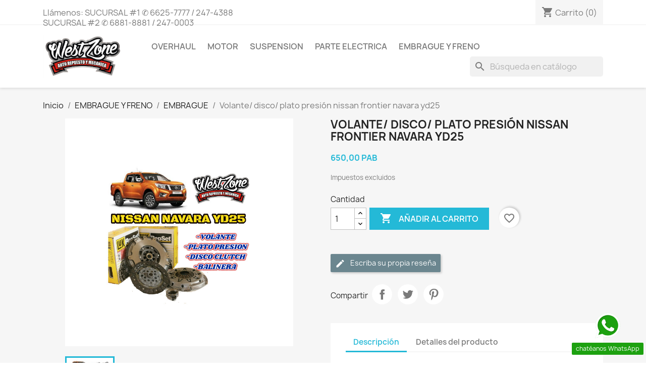

--- FILE ---
content_type: text/html; charset=utf-8
request_url: https://autorepuestoswestzone.com/embrague/58-volante-disco-plato-presion-nissan-frontier-navara-yd25.html
body_size: 17091
content:
<!doctype html>
<html lang="es-ES">

  <head>
    
      
  <meta charset="utf-8">


  <meta http-equiv="x-ua-compatible" content="ie=edge">



  <title>Volante/ disco/ plato presión nissan frontier navara yd25-tel6625-7777</title>
  
    
  
  <meta name="description" content="tenemos todo los productos que necesites para tu auto">
  <meta name="keywords" content="">
        <link rel="canonical" href="https://autorepuestoswestzone.com/embrague/58-volante-disco-plato-presion-nissan-frontier-navara-yd25.html">
    
      
  
  
    <script type="application/ld+json">
  {
    "@context": "https://schema.org",
    "@type": "Organization",
    "name" : "Auto Repuestos West Zone",
    "url" : "https://autorepuestoswestzone.com/",
          "logo": {
        "@type": "ImageObject",
        "url":"https://autorepuestoswestzone.com/img/logo-1635525249.jpg"
      }
      }
</script>

<script type="application/ld+json">
  {
    "@context": "https://schema.org",
    "@type": "WebPage",
    "isPartOf": {
      "@type": "WebSite",
      "url":  "https://autorepuestoswestzone.com/",
      "name": "Auto Repuestos West Zone"
    },
    "name": "Volante/ disco/ plato presión nissan frontier navara yd25-tel6625-7777",
    "url":  "https://autorepuestoswestzone.com/embrague/58-volante-disco-plato-presion-nissan-frontier-navara-yd25.html"
  }
</script>


  <script type="application/ld+json">
    {
      "@context": "https://schema.org",
      "@type": "BreadcrumbList",
      "itemListElement": [
                  {
            "@type": "ListItem",
            "position": 1,
            "name": "Inicio",
            "item": "https://autorepuestoswestzone.com/"
          },                  {
            "@type": "ListItem",
            "position": 2,
            "name": "EMBRAGUE Y FRENO",
            "item": "https://autorepuestoswestzone.com/16-embrague-y-freno"
          },                  {
            "@type": "ListItem",
            "position": 3,
            "name": "EMBRAGUE",
            "item": "https://autorepuestoswestzone.com/21-embrague"
          },                  {
            "@type": "ListItem",
            "position": 4,
            "name": "Volante/ disco/ plato presión nissan frontier navara yd25",
            "item": "https://autorepuestoswestzone.com/embrague/58-volante-disco-plato-presion-nissan-frontier-navara-yd25.html"
          }              ]
    }
  </script>
  
  
  
  <script type="application/ld+json">
  {
    "@context": "https://schema.org/",
    "@type": "Product",
    "name": "Volante/ disco/ plato presión nissan frontier navara yd25",
    "description": "tenemos todo los productos que necesites para tu auto",
    "category": "EMBRAGUE",
    "image" :"https://autorepuestoswestzone.com/90-home_default/volante-disco-plato-presion-nissan-frontier-navara-yd25.jpg",    "sku": "58",
    "mpn": "58"
        ,
    "brand": {
      "@type": "Thing",
      "name": "Auto Repuestos West Zone"
    }
                ,
    "offers": {
      "@type": "Offer",
      "priceCurrency": "PAB",
      "name": "Volante/ disco/ plato presión nissan frontier navara yd25",
      "price": "650",
      "url": "https://autorepuestoswestzone.com/embrague/58-volante-disco-plato-presion-nissan-frontier-navara-yd25.html",
      "priceValidUntil": "2026-01-29",
              "image": ["https://autorepuestoswestzone.com/90-large_default/volante-disco-plato-presion-nissan-frontier-navara-yd25.jpg"],
            "sku": "58",
      "mpn": "58",
                        "availability": "https://schema.org/InStock",
      "seller": {
        "@type": "Organization",
        "name": "Auto Repuestos West Zone"
      }
    }
      }
</script>

  
  
    
  

  
    <meta property="og:title" content="Volante/ disco/ plato presión nissan frontier navara yd25-tel6625-7777" />
    <meta property="og:description" content="tenemos todo los productos que necesites para tu auto" />
    <meta property="og:url" content="https://autorepuestoswestzone.com/embrague/58-volante-disco-plato-presion-nissan-frontier-navara-yd25.html" />
    <meta property="og:site_name" content="Auto Repuestos West Zone" />
        



  <meta name="viewport" content="width=device-width, initial-scale=1">



  <link rel="icon" type="image/vnd.microsoft.icon" href="https://autorepuestoswestzone.com/img/favicon.ico?1635525249">
  <link rel="shortcut icon" type="image/x-icon" href="https://autorepuestoswestzone.com/img/favicon.ico?1635525249">



    <link rel="stylesheet" href="https://autorepuestoswestzone.com/themes/classic/assets/cache/theme-681edf11.css" type="text/css" media="all">




  

  <script type="text/javascript">
        var blockwishlistController = "https:\/\/autorepuestoswestzone.com\/module\/blockwishlist\/action";
        var mib_ascroll = 1;
        var mib_pause = 0;
        var mib_speed = 500;
        var prestashop = {"cart":{"products":[],"totals":{"total":{"type":"total","label":"Total","amount":0,"value":"0,00\u00a0PAB"},"total_including_tax":{"type":"total","label":"Total (impuestos incl.)","amount":0,"value":"0,00\u00a0PAB"},"total_excluding_tax":{"type":"total","label":"Total (impuestos excl.)","amount":0,"value":"0,00\u00a0PAB"}},"subtotals":{"products":{"type":"products","label":"Subtotal","amount":0,"value":"0,00\u00a0PAB"},"discounts":null,"shipping":{"type":"shipping","label":"Transporte","amount":0,"value":""},"tax":{"type":"tax","label":"Impuestos","amount":0,"value":"0,00\u00a0PAB"}},"products_count":0,"summary_string":"0 art\u00edculos","vouchers":{"allowed":0,"added":[]},"discounts":[],"minimalPurchase":0,"minimalPurchaseRequired":""},"currency":{"id":2,"name":"Balboa paname\u00f1o","iso_code":"PAB","iso_code_num":"590","sign":"PAB"},"customer":{"lastname":null,"firstname":null,"email":null,"birthday":null,"newsletter":null,"newsletter_date_add":null,"optin":null,"website":null,"company":null,"siret":null,"ape":null,"is_logged":false,"gender":{"type":null,"name":null},"addresses":[]},"language":{"name":"Espa\u00f1ol (Spanish)","iso_code":"es","locale":"es-ES","language_code":"es-es","is_rtl":"0","date_format_lite":"d\/m\/Y","date_format_full":"d\/m\/Y H:i:s","id":2},"page":{"title":"","canonical":"https:\/\/autorepuestoswestzone.com\/embrague\/58-volante-disco-plato-presion-nissan-frontier-navara-yd25.html","meta":{"title":"Volante\/ disco\/ plato presi\u00f3n nissan frontier navara yd25-tel6625-7777","description":"tenemos todo los productos que necesites para tu auto","keywords":"","robots":"index"},"page_name":"product","body_classes":{"lang-es":true,"lang-rtl":false,"country-PA":true,"currency-PAB":true,"layout-full-width":true,"page-product":true,"tax-display-enabled":true,"product-id-58":true,"product-Volante\/ disco\/ plato presi\u00f3n nissan frontier navara yd25":true,"product-id-category-21":true,"product-id-manufacturer-0":true,"product-id-supplier-0":true,"product-available-for-order":true},"admin_notifications":[]},"shop":{"name":"Auto Repuestos West Zone","logo":"https:\/\/autorepuestoswestzone.com\/img\/logo-1635525249.jpg","stores_icon":"https:\/\/autorepuestoswestzone.com\/img\/logo_stores.png","favicon":"https:\/\/autorepuestoswestzone.com\/img\/favicon.ico"},"urls":{"base_url":"https:\/\/autorepuestoswestzone.com\/","current_url":"https:\/\/autorepuestoswestzone.com\/embrague\/58-volante-disco-plato-presion-nissan-frontier-navara-yd25.html","shop_domain_url":"https:\/\/autorepuestoswestzone.com","img_ps_url":"https:\/\/autorepuestoswestzone.com\/img\/","img_cat_url":"https:\/\/autorepuestoswestzone.com\/img\/c\/","img_lang_url":"https:\/\/autorepuestoswestzone.com\/img\/l\/","img_prod_url":"https:\/\/autorepuestoswestzone.com\/img\/p\/","img_manu_url":"https:\/\/autorepuestoswestzone.com\/img\/m\/","img_sup_url":"https:\/\/autorepuestoswestzone.com\/img\/su\/","img_ship_url":"https:\/\/autorepuestoswestzone.com\/img\/s\/","img_store_url":"https:\/\/autorepuestoswestzone.com\/img\/st\/","img_col_url":"https:\/\/autorepuestoswestzone.com\/img\/co\/","img_url":"https:\/\/autorepuestoswestzone.com\/themes\/classic\/assets\/img\/","css_url":"https:\/\/autorepuestoswestzone.com\/themes\/classic\/assets\/css\/","js_url":"https:\/\/autorepuestoswestzone.com\/themes\/classic\/assets\/js\/","pic_url":"https:\/\/autorepuestoswestzone.com\/upload\/","pages":{"address":"https:\/\/autorepuestoswestzone.com\/direccion","addresses":"https:\/\/autorepuestoswestzone.com\/direcciones","authentication":"https:\/\/autorepuestoswestzone.com\/iniciar-sesion","cart":"https:\/\/autorepuestoswestzone.com\/carrito","category":"https:\/\/autorepuestoswestzone.com\/index.php?controller=category","cms":"https:\/\/autorepuestoswestzone.com\/index.php?controller=cms","contact":"https:\/\/autorepuestoswestzone.com\/contactenos","discount":"https:\/\/autorepuestoswestzone.com\/descuento","guest_tracking":"https:\/\/autorepuestoswestzone.com\/seguimiento-pedido-invitado","history":"https:\/\/autorepuestoswestzone.com\/historial-compra","identity":"https:\/\/autorepuestoswestzone.com\/datos-personales","index":"https:\/\/autorepuestoswestzone.com\/","my_account":"https:\/\/autorepuestoswestzone.com\/mi-cuenta","order_confirmation":"https:\/\/autorepuestoswestzone.com\/confirmacion-pedido","order_detail":"https:\/\/autorepuestoswestzone.com\/index.php?controller=order-detail","order_follow":"https:\/\/autorepuestoswestzone.com\/seguimiento-pedido","order":"https:\/\/autorepuestoswestzone.com\/pedido","order_return":"https:\/\/autorepuestoswestzone.com\/index.php?controller=order-return","order_slip":"https:\/\/autorepuestoswestzone.com\/facturas-abono","pagenotfound":"https:\/\/autorepuestoswestzone.com\/pagina-no-encontrada","password":"https:\/\/autorepuestoswestzone.com\/recuperar-contrase\u00f1a","pdf_invoice":"https:\/\/autorepuestoswestzone.com\/index.php?controller=pdf-invoice","pdf_order_return":"https:\/\/autorepuestoswestzone.com\/index.php?controller=pdf-order-return","pdf_order_slip":"https:\/\/autorepuestoswestzone.com\/index.php?controller=pdf-order-slip","prices_drop":"https:\/\/autorepuestoswestzone.com\/productos-rebajados","product":"https:\/\/autorepuestoswestzone.com\/index.php?controller=product","search":"https:\/\/autorepuestoswestzone.com\/busqueda","sitemap":"https:\/\/autorepuestoswestzone.com\/mapa del sitio","stores":"https:\/\/autorepuestoswestzone.com\/tiendas","supplier":"https:\/\/autorepuestoswestzone.com\/proveedor","register":"https:\/\/autorepuestoswestzone.com\/iniciar-sesion?create_account=1","order_login":"https:\/\/autorepuestoswestzone.com\/pedido?login=1"},"alternative_langs":[],"theme_assets":"\/themes\/classic\/assets\/","actions":{"logout":"https:\/\/autorepuestoswestzone.com\/?mylogout="},"no_picture_image":{"bySize":{"small_default":{"url":"https:\/\/autorepuestoswestzone.com\/img\/p\/es-default-small_default.jpg","width":98,"height":98},"cart_default":{"url":"https:\/\/autorepuestoswestzone.com\/img\/p\/es-default-cart_default.jpg","width":125,"height":125},"home_default":{"url":"https:\/\/autorepuestoswestzone.com\/img\/p\/es-default-home_default.jpg","width":250,"height":250},"medium_default":{"url":"https:\/\/autorepuestoswestzone.com\/img\/p\/es-default-medium_default.jpg","width":452,"height":452},"large_default":{"url":"https:\/\/autorepuestoswestzone.com\/img\/p\/es-default-large_default.jpg","width":800,"height":800}},"small":{"url":"https:\/\/autorepuestoswestzone.com\/img\/p\/es-default-small_default.jpg","width":98,"height":98},"medium":{"url":"https:\/\/autorepuestoswestzone.com\/img\/p\/es-default-home_default.jpg","width":250,"height":250},"large":{"url":"https:\/\/autorepuestoswestzone.com\/img\/p\/es-default-large_default.jpg","width":800,"height":800},"legend":""}},"configuration":{"display_taxes_label":true,"display_prices_tax_incl":false,"is_catalog":false,"show_prices":true,"opt_in":{"partner":true},"quantity_discount":{"type":"discount","label":"Descuento unitario"},"voucher_enabled":0,"return_enabled":0},"field_required":[],"breadcrumb":{"links":[{"title":"Inicio","url":"https:\/\/autorepuestoswestzone.com\/"},{"title":"EMBRAGUE Y FRENO","url":"https:\/\/autorepuestoswestzone.com\/16-embrague-y-freno"},{"title":"EMBRAGUE","url":"https:\/\/autorepuestoswestzone.com\/21-embrague"},{"title":"Volante\/ disco\/ plato presi\u00f3n nissan frontier navara yd25","url":"https:\/\/autorepuestoswestzone.com\/embrague\/58-volante-disco-plato-presion-nissan-frontier-navara-yd25.html"}],"count":4},"link":{"protocol_link":"https:\/\/","protocol_content":"https:\/\/"},"time":1768427985,"static_token":"c89307d3442fbcc93af8a0863cf9da23","token":"66d0496672118792841a4534f286e56a","debug":true};
        var prestashopFacebookAjaxController = "https:\/\/autorepuestoswestzone.com\/module\/ps_facebook\/Ajax";
        var productsAlreadyTagged = [];
        var psemailsubscription_subscription = "https:\/\/autorepuestoswestzone.com\/module\/ps_emailsubscription\/subscription";
        var removeFromWishlistUrl = "https:\/\/autorepuestoswestzone.com\/module\/blockwishlist\/action?action=deleteProductFromWishlist";
        var wishlistAddProductToCartUrl = "https:\/\/autorepuestoswestzone.com\/module\/blockwishlist\/action?action=addProductToCart";
        var wishlistUrl = "https:\/\/autorepuestoswestzone.com\/module\/blockwishlist\/view";
      </script>



  <script type="text/javascript">
    var PH_INSTA_LINK_AJAX = "https://autorepuestoswestzone.com/module/ph_instagram/common";
    var PH_INSTA_TOKEN = "1c371a5a1f0d05734afdefefec489dfc";
</script>
<script type="text/javascript" src="/modules/ph_instagram/views/js/fancybox.js" defer="defer"></script>
<script type="text/javascript" src="/modules/ph_instagram/views/js/front.js" defer="defer"></script><!-- begin /home/u880362314/domains/autorepuestoswestzone.com/public_html/modules/paypal/views/templates/front/prefetch.tpl -->

<!-- end /home/u880362314/domains/autorepuestoswestzone.com/public_html/modules/paypal/views/templates/front/prefetch.tpl -->


    
  <meta property="og:type" content="product">
      <meta property="og:image" content="https://autorepuestoswestzone.com/90-large_default/volante-disco-plato-presion-nissan-frontier-navara-yd25.jpg">
  
      <meta property="product:pretax_price:amount" content="650">
    <meta property="product:pretax_price:currency" content="PAB">
    <meta property="product:price:amount" content="650">
    <meta property="product:price:currency" content="PAB">
    
  </head>

  <body id="product" class="lang-es country-pa currency-pab layout-full-width page-product tax-display-enabled product-id-58 product-volante-disco-plato-presion-nissan-frontier-navara-yd25 product-id-category-21 product-id-manufacturer-0 product-id-supplier-0 product-available-for-order">

    
      
    

    <main>
      
              

      <header id="header">
        
          
  <div class="header-banner">
    
  </div>



  <nav class="header-nav">
    <div class="container">
      <div class="row">
        <div class="hidden-sm-down">
          <div class="col-md-5 col-xs-12">
            <!-- begin /home/u880362314/domains/autorepuestoswestzone.com/public_html/themes/classic/modules/ps_contactinfo/nav.tpl --><div id="_desktop_contact_link">
  <div id="contact-link">
                Llámenos: <span>SUCURSAL #1 ✆ 6625-7777 / 247-4388  SUCURSAL #2 ✆ 6881-8881 / 247-0003</span>
      </div>
</div>
<!-- end /home/u880362314/domains/autorepuestoswestzone.com/public_html/themes/classic/modules/ps_contactinfo/nav.tpl -->
          </div>
          <div class="col-md-7 right-nav">
              <!-- begin /home/u880362314/domains/autorepuestoswestzone.com/public_html/themes/classic/modules/ps_shoppingcart/ps_shoppingcart.tpl --><div id="_desktop_cart">
  <div class="blockcart cart-preview inactive" data-refresh-url="//autorepuestoswestzone.com/module/ps_shoppingcart/ajax">
    <div class="header">
              <i class="material-icons shopping-cart" aria-hidden="true">shopping_cart</i>
        <span class="hidden-sm-down">Carrito</span>
        <span class="cart-products-count">(0)</span>
          </div>
  </div>
</div>
<!-- end /home/u880362314/domains/autorepuestoswestzone.com/public_html/themes/classic/modules/ps_shoppingcart/ps_shoppingcart.tpl -->
          </div>
        </div>
        <div class="hidden-md-up text-sm-center mobile">
          <div class="float-xs-left" id="menu-icon">
            <i class="material-icons d-inline">&#xE5D2;</i>
          </div>
          <div class="float-xs-right" id="_mobile_cart"></div>
          <div class="float-xs-right" id="_mobile_user_info"></div>
          <div class="top-logo" id="_mobile_logo"></div>
          <div class="clearfix"></div>
        </div>
      </div>
    </div>
  </nav>



  <div class="header-top">
    <div class="container">
       <div class="row">
        <div class="col-md-2 hidden-sm-down" id="_desktop_logo">
                                    
  <a href="https://autorepuestoswestzone.com/">
    <img
      class="logo img-fluid"
      src="https://autorepuestoswestzone.com/img/logo-1635525249.jpg"
      alt="Auto Repuestos West Zone"
      width="959"
      height="505">
  </a>

                              </div>
        <div class="header-top-right col-md-10 col-sm-12 position-static">
          <!-- begin /home/u880362314/domains/autorepuestoswestzone.com/public_html/themes/classic/modules/ps_mainmenu/ps_mainmenu.tpl -->

<div class="menu js-top-menu position-static hidden-sm-down" id="_desktop_top_menu">
    
          <ul class="top-menu" id="top-menu" data-depth="0">
                    <li class="category" id="category-6">
                          <a
                class="dropdown-item"
                href="https://autorepuestoswestzone.com/6-overhaul" data-depth="0"
                              >
                                                                      <span class="float-xs-right hidden-md-up">
                    <span data-target="#top_sub_menu_69476" data-toggle="collapse" class="navbar-toggler collapse-icons">
                      <i class="material-icons add">&#xE313;</i>
                      <i class="material-icons remove">&#xE316;</i>
                    </span>
                  </span>
                                OVERHAUL
              </a>
                            <div  class="popover sub-menu js-sub-menu collapse" id="top_sub_menu_69476">
                
          <ul class="top-menu"  data-depth="1">
                    <li class="category" id="category-10">
                          <a
                class="dropdown-item dropdown-submenu"
                href="https://autorepuestoswestzone.com/10-cabezote" data-depth="1"
                              >
                                                                      <span class="float-xs-right hidden-md-up">
                    <span data-target="#top_sub_menu_57993" data-toggle="collapse" class="navbar-toggler collapse-icons">
                      <i class="material-icons add">&#xE313;</i>
                      <i class="material-icons remove">&#xE316;</i>
                    </span>
                  </span>
                                Cabezote
              </a>
                            <div  class="collapse" id="top_sub_menu_57993">
                
          <ul class="top-menu"  data-depth="2">
                    <li class="category" id="category-47">
                          <a
                class="dropdown-item"
                href="https://autorepuestoswestzone.com/47-biela" data-depth="2"
                              >
                                Biela
              </a>
                          </li>
              </ul>
    
              </div>
                          </li>
                    <li class="category" id="category-17">
                          <a
                class="dropdown-item dropdown-submenu"
                href="https://autorepuestoswestzone.com/17-turbo" data-depth="1"
                              >
                                Turbo
              </a>
                          </li>
                    <li class="category" id="category-27">
                          <a
                class="dropdown-item dropdown-submenu"
                href="https://autorepuestoswestzone.com/27-ciguenal" data-depth="1"
                              >
                                cigueñal
              </a>
                          </li>
                    <li class="category" id="category-28">
                          <a
                class="dropdown-item dropdown-submenu"
                href="https://autorepuestoswestzone.com/28-tapa-valvula" data-depth="1"
                              >
                                Tapa valvula
              </a>
                          </li>
                    <li class="category" id="category-29">
                          <a
                class="dropdown-item dropdown-submenu"
                href="https://autorepuestoswestzone.com/29-correa-cadena" data-depth="1"
                              >
                                correa/cadena
              </a>
                          </li>
                    <li class="category" id="category-33">
                          <a
                class="dropdown-item dropdown-submenu"
                href="https://autorepuestoswestzone.com/33-arbol-leva" data-depth="1"
                              >
                                Arbol leva
              </a>
                          </li>
                    <li class="category" id="category-41">
                          <a
                class="dropdown-item dropdown-submenu"
                href="https://autorepuestoswestzone.com/41-linner-kit" data-depth="1"
                              >
                                LINNER KIT
              </a>
                          </li>
                    <li class="category" id="category-45">
                          <a
                class="dropdown-item dropdown-submenu"
                href="https://autorepuestoswestzone.com/45-bomba-aceite" data-depth="1"
                              >
                                bomba aceite
              </a>
                          </li>
              </ul>
    
              </div>
                          </li>
                    <li class="category" id="category-9">
                          <a
                class="dropdown-item"
                href="https://autorepuestoswestzone.com/9-motor" data-depth="0"
                              >
                                                                      <span class="float-xs-right hidden-md-up">
                    <span data-target="#top_sub_menu_17464" data-toggle="collapse" class="navbar-toggler collapse-icons">
                      <i class="material-icons add">&#xE313;</i>
                      <i class="material-icons remove">&#xE316;</i>
                    </span>
                  </span>
                                Motor
              </a>
                            <div  class="popover sub-menu js-sub-menu collapse" id="top_sub_menu_17464">
                
          <ul class="top-menu"  data-depth="1">
                    <li class="category" id="category-32">
                          <a
                class="dropdown-item dropdown-submenu"
                href="https://autorepuestoswestzone.com/32-radiador" data-depth="1"
                              >
                                radiador
              </a>
                          </li>
                    <li class="category" id="category-36">
                          <a
                class="dropdown-item dropdown-submenu"
                href="https://autorepuestoswestzone.com/36-tuberia-diesel" data-depth="1"
                              >
                                Tubería Diesel
              </a>
                          </li>
                    <li class="category" id="category-39">
                          <a
                class="dropdown-item dropdown-submenu"
                href="https://autorepuestoswestzone.com/39-tensor" data-depth="1"
                              >
                                TENSOR
              </a>
                          </li>
                    <li class="category" id="category-43">
                          <a
                class="dropdown-item dropdown-submenu"
                href="https://autorepuestoswestzone.com/43-carburador" data-depth="1"
                              >
                                Carburador
              </a>
                          </li>
              </ul>
    
              </div>
                          </li>
                    <li class="category" id="category-7">
                          <a
                class="dropdown-item"
                href="https://autorepuestoswestzone.com/7-suspension" data-depth="0"
                              >
                                                                      <span class="float-xs-right hidden-md-up">
                    <span data-target="#top_sub_menu_1354" data-toggle="collapse" class="navbar-toggler collapse-icons">
                      <i class="material-icons add">&#xE313;</i>
                      <i class="material-icons remove">&#xE316;</i>
                    </span>
                  </span>
                                Suspension
              </a>
                            <div  class="popover sub-menu js-sub-menu collapse" id="top_sub_menu_1354">
                
          <ul class="top-menu"  data-depth="1">
                    <li class="category" id="category-11">
                          <a
                class="dropdown-item dropdown-submenu"
                href="https://autorepuestoswestzone.com/11-caliper" data-depth="1"
                              >
                                Caliper
              </a>
                          </li>
                    <li class="category" id="category-12">
                          <a
                class="dropdown-item dropdown-submenu"
                href="https://autorepuestoswestzone.com/12-ejes" data-depth="1"
                              >
                                EJES
              </a>
                          </li>
                    <li class="category" id="category-13">
                          <a
                class="dropdown-item dropdown-submenu"
                href="https://autorepuestoswestzone.com/13-direccion" data-depth="1"
                              >
                                                                      <span class="float-xs-right hidden-md-up">
                    <span data-target="#top_sub_menu_24384" data-toggle="collapse" class="navbar-toggler collapse-icons">
                      <i class="material-icons add">&#xE313;</i>
                      <i class="material-icons remove">&#xE316;</i>
                    </span>
                  </span>
                                Dirección
              </a>
                            <div  class="collapse" id="top_sub_menu_24384">
                
          <ul class="top-menu"  data-depth="2">
                    <li class="category" id="category-42">
                          <a
                class="dropdown-item"
                href="https://autorepuestoswestzone.com/42-free-wheel" data-depth="2"
                              >
                                Free wheel
              </a>
                          </li>
              </ul>
    
              </div>
                          </li>
                    <li class="category" id="category-20">
                          <a
                class="dropdown-item dropdown-submenu"
                href="https://autorepuestoswestzone.com/20-cremallera" data-depth="1"
                              >
                                                                      <span class="float-xs-right hidden-md-up">
                    <span data-target="#top_sub_menu_70293" data-toggle="collapse" class="navbar-toggler collapse-icons">
                      <i class="material-icons add">&#xE313;</i>
                      <i class="material-icons remove">&#xE316;</i>
                    </span>
                  </span>
                                CREMALLERA
              </a>
                            <div  class="collapse" id="top_sub_menu_70293">
                
          <ul class="top-menu"  data-depth="2">
                    <li class="category" id="category-44">
                          <a
                class="dropdown-item"
                href="https://autorepuestoswestzone.com/44-bomba-p-s" data-depth="2"
                              >
                                BOMBA P/S
              </a>
                          </li>
              </ul>
    
              </div>
                          </li>
                    <li class="category" id="category-31">
                          <a
                class="dropdown-item dropdown-submenu"
                href="https://autorepuestoswestzone.com/31-amortiguador" data-depth="1"
                              >
                                AMORTIGUADOR
              </a>
                          </li>
                    <li class="category" id="category-37">
                          <a
                class="dropdown-item dropdown-submenu"
                href="https://autorepuestoswestzone.com/37-tijera" data-depth="1"
                              >
                                TIJERA
              </a>
                          </li>
                    <li class="category" id="category-40">
                          <a
                class="dropdown-item dropdown-submenu"
                href="https://autorepuestoswestzone.com/40-sensor-abs" data-depth="1"
                              >
                                Sensor ABS
              </a>
                          </li>
                    <li class="category" id="category-46">
                          <a
                class="dropdown-item dropdown-submenu"
                href="https://autorepuestoswestzone.com/46-muelle" data-depth="1"
                              >
                                MUELLE
              </a>
                          </li>
              </ul>
    
              </div>
                          </li>
                    <li class="category" id="category-8">
                          <a
                class="dropdown-item"
                href="https://autorepuestoswestzone.com/8-parte-electrica" data-depth="0"
                              >
                                                                      <span class="float-xs-right hidden-md-up">
                    <span data-target="#top_sub_menu_3912" data-toggle="collapse" class="navbar-toggler collapse-icons">
                      <i class="material-icons add">&#xE313;</i>
                      <i class="material-icons remove">&#xE316;</i>
                    </span>
                  </span>
                                Parte electrica
              </a>
                            <div  class="popover sub-menu js-sub-menu collapse" id="top_sub_menu_3912">
                
          <ul class="top-menu"  data-depth="1">
                    <li class="category" id="category-14">
                          <a
                class="dropdown-item dropdown-submenu"
                href="https://autorepuestoswestzone.com/14-sensor" data-depth="1"
                              >
                                sensor
              </a>
                          </li>
                    <li class="category" id="category-15">
                          <a
                class="dropdown-item dropdown-submenu"
                href="https://autorepuestoswestzone.com/15-bomba-gasolina" data-depth="1"
                              >
                                bomba gasolina
              </a>
                          </li>
                    <li class="category" id="category-18">
                          <a
                class="dropdown-item dropdown-submenu"
                href="https://autorepuestoswestzone.com/18-coil" data-depth="1"
                              >
                                Coil
              </a>
                          </li>
                    <li class="category" id="category-19">
                          <a
                class="dropdown-item dropdown-submenu"
                href="https://autorepuestoswestzone.com/19-compresor" data-depth="1"
                              >
                                Compresor
              </a>
                          </li>
                    <li class="category" id="category-22">
                          <a
                class="dropdown-item dropdown-submenu"
                href="https://autorepuestoswestzone.com/22-distribuidor" data-depth="1"
                              >
                                distribuidor
              </a>
                          </li>
                    <li class="category" id="category-24">
                          <a
                class="dropdown-item dropdown-submenu"
                href="https://autorepuestoswestzone.com/24-abanico-blower" data-depth="1"
                              >
                                ABANICO/BLOWER
              </a>
                          </li>
                    <li class="category" id="category-30">
                          <a
                class="dropdown-item dropdown-submenu"
                href="https://autorepuestoswestzone.com/30-electrico" data-depth="1"
                              >
                                electrico
              </a>
                          </li>
                    <li class="category" id="category-35">
                          <a
                class="dropdown-item dropdown-submenu"
                href="https://autorepuestoswestzone.com/35-yoyo" data-depth="1"
                              >
                                YOYO
              </a>
                          </li>
                    <li class="category" id="category-38">
                          <a
                class="dropdown-item dropdown-submenu"
                href="https://autorepuestoswestzone.com/38-alternador" data-depth="1"
                              >
                                ALTERNADOR
              </a>
                          </li>
              </ul>
    
              </div>
                          </li>
                    <li class="category" id="category-16">
                          <a
                class="dropdown-item"
                href="https://autorepuestoswestzone.com/16-embrague-y-freno" data-depth="0"
                              >
                                                                      <span class="float-xs-right hidden-md-up">
                    <span data-target="#top_sub_menu_95802" data-toggle="collapse" class="navbar-toggler collapse-icons">
                      <i class="material-icons add">&#xE313;</i>
                      <i class="material-icons remove">&#xE316;</i>
                    </span>
                  </span>
                                EMBRAGUE Y FRENO
              </a>
                            <div  class="popover sub-menu js-sub-menu collapse" id="top_sub_menu_95802">
                
          <ul class="top-menu"  data-depth="1">
                    <li class="category" id="category-21">
                          <a
                class="dropdown-item dropdown-submenu"
                href="https://autorepuestoswestzone.com/21-embrague" data-depth="1"
                              >
                                EMBRAGUE
              </a>
                          </li>
                    <li class="category" id="category-25">
                          <a
                class="dropdown-item dropdown-submenu"
                href="https://autorepuestoswestzone.com/25-transmision" data-depth="1"
                              >
                                TRANSMISIÓN
              </a>
                          </li>
                    <li class="category" id="category-26">
                          <a
                class="dropdown-item dropdown-submenu"
                href="https://autorepuestoswestzone.com/26-diferencial" data-depth="1"
                              >
                                DIFERENCIAL
              </a>
                          </li>
                    <li class="category" id="category-34">
                          <a
                class="dropdown-item dropdown-submenu"
                href="https://autorepuestoswestzone.com/34-freno" data-depth="1"
                              >
                                FRENO
              </a>
                          </li>
              </ul>
    
              </div>
                          </li>
              </ul>
    
    <div class="clearfix"></div>
</div>
<!-- end /home/u880362314/domains/autorepuestoswestzone.com/public_html/themes/classic/modules/ps_mainmenu/ps_mainmenu.tpl --><!-- begin /home/u880362314/domains/autorepuestoswestzone.com/public_html/modules/ps_searchbar/ps_searchbar.tpl -->
<div id="search_widget" class="search-widgets" data-search-controller-url="//autorepuestoswestzone.com/busqueda">
  <form method="get" action="//autorepuestoswestzone.com/busqueda">
    <input type="hidden" name="controller" value="search">
    <i class="material-icons search" aria-hidden="true">search</i>
    <input type="text" name="s" value="" placeholder="Búsqueda en catálogo" aria-label="Buscar">
    <i class="material-icons clear" aria-hidden="true">clear</i>
  </form>
</div>
<!-- end /home/u880362314/domains/autorepuestoswestzone.com/public_html/modules/ps_searchbar/ps_searchbar.tpl -->
        </div>
      </div>
      <div id="mobile_top_menu_wrapper" class="row hidden-md-up" style="display:none;">
        <div class="js-top-menu mobile" id="_mobile_top_menu"></div>
        <div class="js-top-menu-bottom">
          <div id="_mobile_currency_selector"></div>
          <div id="_mobile_language_selector"></div>
          <div id="_mobile_contact_link"></div>
        </div>
      </div>
    </div>
  </div>
  

        
      </header>

      <section id="wrapper">
        
          
<aside id="notifications">
  <div class="container">
    
    
    
      </div>
</aside>
        

        
        <div class="container">
          
            <nav data-depth="4" class="breadcrumb hidden-sm-down">
  <ol>
    
              
          <li>
                          <a href="https://autorepuestoswestzone.com/"><span>Inicio</span></a>
                      </li>
        
              
          <li>
                          <a href="https://autorepuestoswestzone.com/16-embrague-y-freno"><span>EMBRAGUE Y FRENO</span></a>
                      </li>
        
              
          <li>
                          <a href="https://autorepuestoswestzone.com/21-embrague"><span>EMBRAGUE</span></a>
                      </li>
        
              
          <li>
                          <span>Volante/ disco/ plato presión nissan frontier navara yd25</span>
                      </li>
        
          
  </ol>
</nav>
          

          

          
  <div id="content-wrapper" class="js-content-wrapper">
    
    

  <section id="main">
    <meta content="https://autorepuestoswestzone.com/embrague/58-volante-disco-plato-presion-nissan-frontier-navara-yd25.html">

    <div class="row product-container js-product-container">
      <div class="col-md-6">
        
          <section class="page-content" id="content">
            
              
    <ul class="product-flags js-product-flags">
            </ul>


              
                <div class="images-container js-images-container">
  
    <div class="product-cover">
              <img
          class="js-qv-product-cover img-fluid"
          src="https://autorepuestoswestzone.com/90-large_default/volante-disco-plato-presion-nissan-frontier-navara-yd25.jpg"
                      alt="Volante/ disco/ plato presión nissan frontier navara yd25"
                    loading="lazy"
          width="800"
          height="800"
        >
        <div class="layer hidden-sm-down" data-toggle="modal" data-target="#product-modal">
          <i class="material-icons zoom-in">search</i>
        </div>
          </div>
  

  
    <div class="js-qv-mask mask">
      <ul class="product-images js-qv-product-images">
                  <li class="thumb-container js-thumb-container">
            <img
              class="thumb js-thumb  selected js-thumb-selected "
              data-image-medium-src="https://autorepuestoswestzone.com/90-medium_default/volante-disco-plato-presion-nissan-frontier-navara-yd25.jpg"
              data-image-large-src="https://autorepuestoswestzone.com/90-large_default/volante-disco-plato-presion-nissan-frontier-navara-yd25.jpg"
              src="https://autorepuestoswestzone.com/90-small_default/volante-disco-plato-presion-nissan-frontier-navara-yd25.jpg"
                              alt="Volante/ disco/ plato presión nissan frontier navara yd25"
                            loading="lazy"
              width="98"
              height="98"
            >
          </li>
              </ul>
    </div>
  

</div>
              
              <div class="scroll-box-arrows">
                <i class="material-icons left">&#xE314;</i>
                <i class="material-icons right">&#xE315;</i>
              </div>

            
          </section>
        
        </div>
        <div class="col-md-6">
          
            
              <h1 class="h1">Volante/ disco/ plato presión nissan frontier navara yd25</h1>
            
          
          
              <div class="product-prices js-product-prices">
    
          

    
      <div
        class="product-price h5 ">

        <div class="current-price">
          <span class='current-price-value' content="695.5">
                                      650,00 PAB
                      </span>

                  </div>

        
                  
      </div>
    

    
          

    
          

    
          

    

    <div class="tax-shipping-delivery-label">
              Impuestos excluidos
            
      
                                          </div>
  </div>
          

          <div class="product-information">
            
              <div id="product-description-short-58" class="product-description"></div>
            

            
            <div class="product-actions js-product-actions">
              
                <form action="https://autorepuestoswestzone.com/carrito" method="post" id="add-to-cart-or-refresh">
                  <input type="hidden" name="token" value="c89307d3442fbcc93af8a0863cf9da23">
                  <input type="hidden" name="id_product" value="58" id="product_page_product_id">
                  <input type="hidden" name="id_customization" value="0" id="product_customization_id" class="js-product-customization-id">

                  
                    <div class="product-variants js-product-variants">
  </div>
                  

                  
                                      

                  
                    <section class="product-discounts js-product-discounts">
  </section>
                  

                  
                    <div class="product-add-to-cart js-product-add-to-cart">
      <span class="control-label">Cantidad</span>

    
      <div class="product-quantity clearfix">
        <div class="qty">
          <input
            type="number"
            name="qty"
            id="quantity_wanted"
            inputmode="numeric"
            pattern="[0-9]*"
                          value="1"
              min="1"
                        class="input-group"
            aria-label="Cantidad"
          >
        </div>

        <div class="add">
          <button
            class="btn btn-primary add-to-cart"
            data-button-action="add-to-cart"
            type="submit"
                      >
            <i class="material-icons shopping-cart">&#xE547;</i>
            Añadir al carrito
          </button>
        </div>

        <!-- begin /home/u880362314/domains/autorepuestoswestzone.com/public_html/modules/blockwishlist/views/templates/hook/product/add-button.tpl --><div
  class="wishlist-button"
  data-url="https://autorepuestoswestzone.com/module/blockwishlist/action?action=deleteProductFromWishlist"
  data-product-id="58"
  data-product-attribute-id="0"
  data-is-logged=""
  data-list-id="1"
  data-checked="true"
  data-is-product="true"
></div>

<!-- end /home/u880362314/domains/autorepuestoswestzone.com/public_html/modules/blockwishlist/views/templates/hook/product/add-button.tpl -->
      </div>
    

    
      <span id="product-availability" class="js-product-availability">
              </span>
    

    
      <p class="product-minimal-quantity js-product-minimal-quantity">
              </p>
    
  </div>
                  

                  
                    <div class="product-additional-info js-product-additional-info">
  <!-- begin /home/u880362314/domains/autorepuestoswestzone.com/public_html/modules/productcomments/views/templates/hook/product-additional-info.tpl -->
<div class="product-comments-additional-info">
            <button class="btn btn-comment post-product-comment">
        <i class="material-icons edit" data-icon="edit"></i>
        Escriba su propia reseña
      </button>
      </div>
<!-- end /home/u880362314/domains/autorepuestoswestzone.com/public_html/modules/productcomments/views/templates/hook/product-additional-info.tpl --><!-- begin /home/u880362314/domains/autorepuestoswestzone.com/public_html/themes/classic/modules/ps_sharebuttons/views/templates/hook/ps_sharebuttons.tpl -->

      <div class="social-sharing">
      <span>Compartir</span>
      <ul>
                  <li class="facebook icon-gray"><a href="https://www.facebook.com/sharer.php?u=https%3A%2F%2Fautorepuestoswestzone.com%2Fembrague%2F58-volante-disco-plato-presion-nissan-frontier-navara-yd25.html" class="text-hide" title="Compartir" target="_blank" rel="noopener noreferrer">Compartir</a></li>
                  <li class="twitter icon-gray"><a href="https://twitter.com/intent/tweet?text=Volante%2F+disco%2F+plato+presi%C3%B3n+nissan+frontier+navara+yd25 https%3A%2F%2Fautorepuestoswestzone.com%2Fembrague%2F58-volante-disco-plato-presion-nissan-frontier-navara-yd25.html" class="text-hide" title="Tuitear" target="_blank" rel="noopener noreferrer">Tuitear</a></li>
                  <li class="pinterest icon-gray"><a href="https://www.pinterest.com/pin/create/button/?media=https%3A%2F%2Fautorepuestoswestzone.com%2F90%2Fvolante-disco-plato-presion-nissan-frontier-navara-yd25.jpg&amp;url=https%3A%2F%2Fautorepuestoswestzone.com%2Fembrague%2F58-volante-disco-plato-presion-nissan-frontier-navara-yd25.html" class="text-hide" title="Pinterest" target="_blank" rel="noopener noreferrer">Pinterest</a></li>
              </ul>
    </div>
  
<!-- end /home/u880362314/domains/autorepuestoswestzone.com/public_html/themes/classic/modules/ps_sharebuttons/views/templates/hook/ps_sharebuttons.tpl -->
</div>
                  

                                    
                </form>
              

            </div>

            
              
            

            
              <div class="tabs">
                <ul class="nav nav-tabs" role="tablist">
                                      <li class="nav-item">
                       <a
                         class="nav-link active js-product-nav-active"
                         data-toggle="tab"
                         href="#description"
                         role="tab"
                         aria-controls="description"
                          aria-selected="true">Descripción</a>
                    </li>
                                    <li class="nav-item">
                    <a
                      class="nav-link"
                      data-toggle="tab"
                      href="#product-details"
                      role="tab"
                      aria-controls="product-details"
                      >Detalles del producto</a>
                  </li>
                                                    </ul>

                <div class="tab-content" id="tab-content">
                 <div class="tab-pane fade in active js-product-tab-active" id="description" role="tabpanel">
                   
                     <div class="product-description"><h1 style="font-size:1.375rem;margin:0px 0px 0.5rem;font-family:Manrope, sans-serif;line-height:1.1;color:#232323;background-color:#ffffff;"><span style="color:#7a7a7a;"><span style="font-size:15px;">Volante/ disco/ plato presión nissan frontier navara yd25</span></span></h1>
<p style="margin-top:0px;margin-bottom:1rem;font-size:15px;color:#7a7a7a;font-family:Manrope, sans-serif;background-color:#ffffff;"><span>tenemos todo los productos que necesites para tu auto</span></p>
<p style="margin-top:0px;margin-bottom:1rem;font-size:15px;color:#7a7a7a;font-family:Manrope, sans-serif;background-color:#ffffff;">ENVIAMOS a cualquier parte del pais </p>
<p style="margin-top:0px;margin-bottom:1rem;font-size:15px;color:#7a7a7a;font-family:Manrope, sans-serif;background-color:#ffffff;">para cualquiera consulta nos puede chatear al numero 6625-7777</p></div>
                   
                 </div>

                 
                   <div class="js-product-details tab-pane fade"
     id="product-details"
     data-product="{&quot;id_shop_default&quot;:&quot;1&quot;,&quot;id_manufacturer&quot;:&quot;0&quot;,&quot;id_supplier&quot;:&quot;0&quot;,&quot;reference&quot;:&quot;&quot;,&quot;is_virtual&quot;:&quot;0&quot;,&quot;delivery_in_stock&quot;:&quot;&quot;,&quot;delivery_out_stock&quot;:&quot;&quot;,&quot;id_category_default&quot;:&quot;21&quot;,&quot;on_sale&quot;:&quot;0&quot;,&quot;online_only&quot;:&quot;0&quot;,&quot;ecotax&quot;:0,&quot;minimal_quantity&quot;:&quot;1&quot;,&quot;low_stock_threshold&quot;:null,&quot;low_stock_alert&quot;:&quot;0&quot;,&quot;price&quot;:&quot;650,00\u00a0PAB&quot;,&quot;unity&quot;:&quot;&quot;,&quot;unit_price_ratio&quot;:&quot;0.000000&quot;,&quot;additional_shipping_cost&quot;:&quot;0.000000&quot;,&quot;customizable&quot;:&quot;0&quot;,&quot;text_fields&quot;:&quot;0&quot;,&quot;uploadable_files&quot;:&quot;0&quot;,&quot;redirect_type&quot;:&quot;404&quot;,&quot;id_type_redirected&quot;:&quot;0&quot;,&quot;available_for_order&quot;:&quot;1&quot;,&quot;available_date&quot;:&quot;0000-00-00&quot;,&quot;show_condition&quot;:&quot;0&quot;,&quot;condition&quot;:&quot;new&quot;,&quot;show_price&quot;:&quot;1&quot;,&quot;indexed&quot;:&quot;1&quot;,&quot;visibility&quot;:&quot;both&quot;,&quot;cache_default_attribute&quot;:&quot;0&quot;,&quot;advanced_stock_management&quot;:&quot;0&quot;,&quot;date_add&quot;:&quot;2021-11-21 14:45:07&quot;,&quot;date_upd&quot;:&quot;2022-01-09 19:10:51&quot;,&quot;pack_stock_type&quot;:&quot;3&quot;,&quot;meta_description&quot;:&quot;tenemos todo los productos que necesites para tu auto&quot;,&quot;meta_keywords&quot;:&quot;&quot;,&quot;meta_title&quot;:&quot;Volante\/ disco\/ plato presi\u00f3n nissan frontier navara yd25-tel6625-7777&quot;,&quot;link_rewrite&quot;:&quot;volante-disco-plato-presion-nissan-frontier-navara-yd25&quot;,&quot;name&quot;:&quot;Volante\/ disco\/ plato presi\u00f3n nissan frontier navara yd25&quot;,&quot;description&quot;:&quot;&lt;h1 style=\&quot;font-size:1.375rem;margin:0px 0px 0.5rem;font-family:Manrope, sans-serif;line-height:1.1;color:#232323;background-color:#ffffff;\&quot;&gt;&lt;span style=\&quot;color:#7a7a7a;\&quot;&gt;&lt;span style=\&quot;font-size:15px;\&quot;&gt;Volante\/ disco\/ plato presi\u00f3n nissan frontier navara yd25&lt;\/span&gt;&lt;\/span&gt;&lt;\/h1&gt;\n&lt;p style=\&quot;margin-top:0px;margin-bottom:1rem;font-size:15px;color:#7a7a7a;font-family:Manrope, sans-serif;background-color:#ffffff;\&quot;&gt;&lt;span&gt;tenemos todo los productos que necesites para tu auto&lt;\/span&gt;&lt;\/p&gt;\n&lt;p style=\&quot;margin-top:0px;margin-bottom:1rem;font-size:15px;color:#7a7a7a;font-family:Manrope, sans-serif;background-color:#ffffff;\&quot;&gt;ENVIAMOS a cualquier parte del pais\u00a0&lt;\/p&gt;\n&lt;p style=\&quot;margin-top:0px;margin-bottom:1rem;font-size:15px;color:#7a7a7a;font-family:Manrope, sans-serif;background-color:#ffffff;\&quot;&gt;para cualquiera consulta nos puede chatear al numero 6625-7777&lt;\/p&gt;&quot;,&quot;description_short&quot;:&quot;&quot;,&quot;available_now&quot;:&quot;&quot;,&quot;available_later&quot;:&quot;&quot;,&quot;id&quot;:58,&quot;id_product&quot;:58,&quot;out_of_stock&quot;:2,&quot;new&quot;:0,&quot;id_product_attribute&quot;:&quot;0&quot;,&quot;quantity_wanted&quot;:1,&quot;extraContent&quot;:[],&quot;allow_oosp&quot;:0,&quot;category&quot;:&quot;embrague&quot;,&quot;category_name&quot;:&quot;EMBRAGUE&quot;,&quot;link&quot;:&quot;https:\/\/autorepuestoswestzone.com\/embrague\/58-volante-disco-plato-presion-nissan-frontier-navara-yd25.html&quot;,&quot;attribute_price&quot;:0,&quot;price_tax_exc&quot;:650,&quot;price_without_reduction&quot;:650,&quot;reduction&quot;:0,&quot;specific_prices&quot;:[],&quot;quantity&quot;:2,&quot;quantity_all_versions&quot;:2,&quot;id_image&quot;:&quot;es-default&quot;,&quot;features&quot;:[],&quot;attachments&quot;:[],&quot;virtual&quot;:0,&quot;pack&quot;:0,&quot;packItems&quot;:[],&quot;nopackprice&quot;:0,&quot;customization_required&quot;:false,&quot;rate&quot;:7,&quot;tax_name&quot;:&quot;ITBMS 7%&quot;,&quot;ecotax_rate&quot;:0,&quot;unit_price&quot;:&quot;&quot;,&quot;customizations&quot;:{&quot;fields&quot;:[]},&quot;id_customization&quot;:0,&quot;is_customizable&quot;:false,&quot;show_quantities&quot;:false,&quot;quantity_label&quot;:&quot;Art\u00edculos&quot;,&quot;quantity_discounts&quot;:[],&quot;customer_group_discount&quot;:0,&quot;images&quot;:[{&quot;bySize&quot;:{&quot;small_default&quot;:{&quot;url&quot;:&quot;https:\/\/autorepuestoswestzone.com\/90-small_default\/volante-disco-plato-presion-nissan-frontier-navara-yd25.jpg&quot;,&quot;width&quot;:98,&quot;height&quot;:98},&quot;cart_default&quot;:{&quot;url&quot;:&quot;https:\/\/autorepuestoswestzone.com\/90-cart_default\/volante-disco-plato-presion-nissan-frontier-navara-yd25.jpg&quot;,&quot;width&quot;:125,&quot;height&quot;:125},&quot;home_default&quot;:{&quot;url&quot;:&quot;https:\/\/autorepuestoswestzone.com\/90-home_default\/volante-disco-plato-presion-nissan-frontier-navara-yd25.jpg&quot;,&quot;width&quot;:250,&quot;height&quot;:250},&quot;medium_default&quot;:{&quot;url&quot;:&quot;https:\/\/autorepuestoswestzone.com\/90-medium_default\/volante-disco-plato-presion-nissan-frontier-navara-yd25.jpg&quot;,&quot;width&quot;:452,&quot;height&quot;:452},&quot;large_default&quot;:{&quot;url&quot;:&quot;https:\/\/autorepuestoswestzone.com\/90-large_default\/volante-disco-plato-presion-nissan-frontier-navara-yd25.jpg&quot;,&quot;width&quot;:800,&quot;height&quot;:800}},&quot;small&quot;:{&quot;url&quot;:&quot;https:\/\/autorepuestoswestzone.com\/90-small_default\/volante-disco-plato-presion-nissan-frontier-navara-yd25.jpg&quot;,&quot;width&quot;:98,&quot;height&quot;:98},&quot;medium&quot;:{&quot;url&quot;:&quot;https:\/\/autorepuestoswestzone.com\/90-home_default\/volante-disco-plato-presion-nissan-frontier-navara-yd25.jpg&quot;,&quot;width&quot;:250,&quot;height&quot;:250},&quot;large&quot;:{&quot;url&quot;:&quot;https:\/\/autorepuestoswestzone.com\/90-large_default\/volante-disco-plato-presion-nissan-frontier-navara-yd25.jpg&quot;,&quot;width&quot;:800,&quot;height&quot;:800},&quot;legend&quot;:&quot;&quot;,&quot;id_image&quot;:&quot;90&quot;,&quot;cover&quot;:&quot;1&quot;,&quot;position&quot;:&quot;1&quot;,&quot;associatedVariants&quot;:[]}],&quot;cover&quot;:{&quot;bySize&quot;:{&quot;small_default&quot;:{&quot;url&quot;:&quot;https:\/\/autorepuestoswestzone.com\/90-small_default\/volante-disco-plato-presion-nissan-frontier-navara-yd25.jpg&quot;,&quot;width&quot;:98,&quot;height&quot;:98},&quot;cart_default&quot;:{&quot;url&quot;:&quot;https:\/\/autorepuestoswestzone.com\/90-cart_default\/volante-disco-plato-presion-nissan-frontier-navara-yd25.jpg&quot;,&quot;width&quot;:125,&quot;height&quot;:125},&quot;home_default&quot;:{&quot;url&quot;:&quot;https:\/\/autorepuestoswestzone.com\/90-home_default\/volante-disco-plato-presion-nissan-frontier-navara-yd25.jpg&quot;,&quot;width&quot;:250,&quot;height&quot;:250},&quot;medium_default&quot;:{&quot;url&quot;:&quot;https:\/\/autorepuestoswestzone.com\/90-medium_default\/volante-disco-plato-presion-nissan-frontier-navara-yd25.jpg&quot;,&quot;width&quot;:452,&quot;height&quot;:452},&quot;large_default&quot;:{&quot;url&quot;:&quot;https:\/\/autorepuestoswestzone.com\/90-large_default\/volante-disco-plato-presion-nissan-frontier-navara-yd25.jpg&quot;,&quot;width&quot;:800,&quot;height&quot;:800}},&quot;small&quot;:{&quot;url&quot;:&quot;https:\/\/autorepuestoswestzone.com\/90-small_default\/volante-disco-plato-presion-nissan-frontier-navara-yd25.jpg&quot;,&quot;width&quot;:98,&quot;height&quot;:98},&quot;medium&quot;:{&quot;url&quot;:&quot;https:\/\/autorepuestoswestzone.com\/90-home_default\/volante-disco-plato-presion-nissan-frontier-navara-yd25.jpg&quot;,&quot;width&quot;:250,&quot;height&quot;:250},&quot;large&quot;:{&quot;url&quot;:&quot;https:\/\/autorepuestoswestzone.com\/90-large_default\/volante-disco-plato-presion-nissan-frontier-navara-yd25.jpg&quot;,&quot;width&quot;:800,&quot;height&quot;:800},&quot;legend&quot;:&quot;&quot;,&quot;id_image&quot;:&quot;90&quot;,&quot;cover&quot;:&quot;1&quot;,&quot;position&quot;:&quot;1&quot;,&quot;associatedVariants&quot;:[]},&quot;has_discount&quot;:false,&quot;discount_type&quot;:null,&quot;discount_percentage&quot;:null,&quot;discount_percentage_absolute&quot;:null,&quot;discount_amount&quot;:null,&quot;discount_amount_to_display&quot;:null,&quot;price_amount&quot;:650,&quot;unit_price_full&quot;:&quot;&quot;,&quot;show_availability&quot;:true,&quot;availability_date&quot;:null,&quot;availability_message&quot;:&quot;&quot;,&quot;availability&quot;:&quot;available&quot;}"
     role="tabpanel"
  >
  
          

  
      

  
      

  
    <div class="product-out-of-stock">
      
    </div>
  

  
      

    
      

  
      
</div>
                 

                 
                                    

                               </div>
            </div>
          
        </div>
      </div>
    </div>

    
              <section class="product-accessories clearfix">
          <p class="h5 text-uppercase">También podría interesarle</p>
          <div class="products row">
                          
                
<div class="js-product product col-xs-12 col-sm-6 col-lg-4 col-xl-3">
  <article class="product-miniature js-product-miniature" data-id-product="28" data-id-product-attribute="0">
    <div class="thumbnail-container">
      <div class="thumbnail-top">
        
                      <a href="https://autorepuestoswestzone.com/cabezote/28-cabezote-nissan-frontier-navara-pathfiner-yd25.html" class="thumbnail product-thumbnail">
              <img
                src="https://autorepuestoswestzone.com/34-home_default/cabezote-nissan-frontier-navara-pathfiner-yd25.jpg"
                alt="CABEZOTE NISSAN FRONTIER..."
                loading="lazy"
                data-full-size-image-url="https://autorepuestoswestzone.com/34-large_default/cabezote-nissan-frontier-navara-pathfiner-yd25.jpg"
                width="250"
                height="250"
              />
            </a>
                  

        <div class="highlighted-informations no-variants">
          
            <a class="quick-view js-quick-view" href="#" data-link-action="quickview">
              <i class="material-icons search">&#xE8B6;</i> Vista rápida
            </a>
          

          
                      
        </div>
      </div>

      <div class="product-description">
        
                      <h2 class="h3 product-title"><a href="https://autorepuestoswestzone.com/cabezote/28-cabezote-nissan-frontier-navara-pathfiner-yd25.html" content="https://autorepuestoswestzone.com/cabezote/28-cabezote-nissan-frontier-navara-pathfiner-yd25.html">CABEZOTE NISSAN FRONTIER...</a></h2>
                  

        
                      <div class="product-price-and-shipping">
              
              

              <span class="price" aria-label="Precio">
                                                  425,00 PAB
                              </span>

              

              
            </div>
                  

        
          <!-- begin /home/u880362314/domains/autorepuestoswestzone.com/public_html/modules/productcomments/views/templates/hook/product-list-reviews.tpl -->

<div class="product-list-reviews" data-id="28" data-url="https://autorepuestoswestzone.com/module/productcomments/CommentGrade">
  <div class="grade-stars small-stars"></div>
  <div class="comments-nb"></div>
</div>
<!-- end /home/u880362314/domains/autorepuestoswestzone.com/public_html/modules/productcomments/views/templates/hook/product-list-reviews.tpl -->
        
      </div>

      
    <ul class="product-flags js-product-flags">
            </ul>

    </div>
  </article>
</div>

              
                          
                
<div class="js-product product col-xs-12 col-sm-6 col-lg-4 col-xl-3">
  <article class="product-miniature js-product-miniature" data-id-product="44" data-id-product-attribute="0">
    <div class="thumbnail-container">
      <div class="thumbnail-top">
        
                      <a href="https://autorepuestoswestzone.com/turbo/44-turbo-nissan-yd25.html" class="thumbnail product-thumbnail">
              <img
                src="https://autorepuestoswestzone.com/63-home_default/turbo-nissan-yd25.jpg"
                alt="TURBO NISSAN YD25"
                loading="lazy"
                data-full-size-image-url="https://autorepuestoswestzone.com/63-large_default/turbo-nissan-yd25.jpg"
                width="250"
                height="250"
              />
            </a>
                  

        <div class="highlighted-informations no-variants">
          
            <a class="quick-view js-quick-view" href="#" data-link-action="quickview">
              <i class="material-icons search">&#xE8B6;</i> Vista rápida
            </a>
          

          
                      
        </div>
      </div>

      <div class="product-description">
        
                      <h2 class="h3 product-title"><a href="https://autorepuestoswestzone.com/turbo/44-turbo-nissan-yd25.html" content="https://autorepuestoswestzone.com/turbo/44-turbo-nissan-yd25.html">TURBO NISSAN YD25</a></h2>
                  

        
                      <div class="product-price-and-shipping">
              
              

              <span class="price" aria-label="Precio">
                                                  480,00 PAB
                              </span>

              

              
            </div>
                  

        
          <!-- begin /home/u880362314/domains/autorepuestoswestzone.com/public_html/modules/productcomments/views/templates/hook/product-list-reviews.tpl -->

<div class="product-list-reviews" data-id="44" data-url="https://autorepuestoswestzone.com/module/productcomments/CommentGrade">
  <div class="grade-stars small-stars"></div>
  <div class="comments-nb"></div>
</div>
<!-- end /home/u880362314/domains/autorepuestoswestzone.com/public_html/modules/productcomments/views/templates/hook/product-list-reviews.tpl -->
        
      </div>

      
    <ul class="product-flags js-product-flags">
            </ul>

    </div>
  </article>
</div>

              
                          
                
<div class="js-product product col-xs-12 col-sm-6 col-lg-4 col-xl-3">
  <article class="product-miniature js-product-miniature" data-id-product="47" data-id-product-attribute="0">
    <div class="thumbnail-container">
      <div class="thumbnail-top">
        
                      <a href="https://autorepuestoswestzone.com/parte-electrica/47-sensor-ciguenal-nissan-frontier-navara-yd25.html" class="thumbnail product-thumbnail">
              <img
                src="https://autorepuestoswestzone.com/71-home_default/sensor-ciguenal-nissan-frontier-navara-yd25.jpg"
                alt="Sensor cigueñal nissan..."
                loading="lazy"
                data-full-size-image-url="https://autorepuestoswestzone.com/71-large_default/sensor-ciguenal-nissan-frontier-navara-yd25.jpg"
                width="250"
                height="250"
              />
            </a>
                  

        <div class="highlighted-informations no-variants">
          
            <a class="quick-view js-quick-view" href="#" data-link-action="quickview">
              <i class="material-icons search">&#xE8B6;</i> Vista rápida
            </a>
          

          
                      
        </div>
      </div>

      <div class="product-description">
        
                      <h2 class="h3 product-title"><a href="https://autorepuestoswestzone.com/parte-electrica/47-sensor-ciguenal-nissan-frontier-navara-yd25.html" content="https://autorepuestoswestzone.com/parte-electrica/47-sensor-ciguenal-nissan-frontier-navara-yd25.html">Sensor cigueñal nissan...</a></h2>
                  

        
                      <div class="product-price-and-shipping">
              
              

              <span class="price" aria-label="Precio">
                                                  95,00 PAB
                              </span>

              

              
            </div>
                  

        
          <!-- begin /home/u880362314/domains/autorepuestoswestzone.com/public_html/modules/productcomments/views/templates/hook/product-list-reviews.tpl -->

<div class="product-list-reviews" data-id="47" data-url="https://autorepuestoswestzone.com/module/productcomments/CommentGrade">
  <div class="grade-stars small-stars"></div>
  <div class="comments-nb"></div>
</div>
<!-- end /home/u880362314/domains/autorepuestoswestzone.com/public_html/modules/productcomments/views/templates/hook/product-list-reviews.tpl -->
        
      </div>

      
    <ul class="product-flags js-product-flags">
            </ul>

    </div>
  </article>
</div>

              
                      </div>
        </section>
          

    
      <!-- begin /home/u880362314/domains/autorepuestoswestzone.com/public_html/themes/classic/modules/ps_categoryproducts/views/templates/hook/ps_categoryproducts.tpl --><section class="featured-products clearfix mt-3">
  <h2>
          16 otros productos en la misma categoría:
      </h2>
  

<div class="products">
            
<div class="js-product product col-xs-12 col-sm-6 col-lg-4 col-xl-3">
  <article class="product-miniature js-product-miniature" data-id-product="1171" data-id-product-attribute="0">
    <div class="thumbnail-container">
      <div class="thumbnail-top">
        
                      <a href="https://autorepuestoswestzone.com/embrague/1171-kit-plato-disco-clutch-hyundai-santafe-06-.html" class="thumbnail product-thumbnail">
              <img
                src="https://autorepuestoswestzone.com/1192-home_default/kit-plato-disco-clutch-hyundai-santafe-06-.jpg"
                alt="Kit plato disco clutch..."
                loading="lazy"
                data-full-size-image-url="https://autorepuestoswestzone.com/1192-large_default/kit-plato-disco-clutch-hyundai-santafe-06-.jpg"
                width="250"
                height="250"
              />
            </a>
                  

        <div class="highlighted-informations no-variants">
          
            <a class="quick-view js-quick-view" href="#" data-link-action="quickview">
              <i class="material-icons search">&#xE8B6;</i> Vista rápida
            </a>
          

          
                      
        </div>
      </div>

      <div class="product-description">
        
                      <h2 class="h3 product-title"><a href="https://autorepuestoswestzone.com/embrague/1171-kit-plato-disco-clutch-hyundai-santafe-06-.html" content="https://autorepuestoswestzone.com/embrague/1171-kit-plato-disco-clutch-hyundai-santafe-06-.html">Kit plato disco clutch...</a></h2>
                  

        
                      <div class="product-price-and-shipping">
              
              

              <span class="price" aria-label="Precio">
                                                  500,00 PAB
                              </span>

              

              
            </div>
                  

        
          <!-- begin /home/u880362314/domains/autorepuestoswestzone.com/public_html/modules/productcomments/views/templates/hook/product-list-reviews.tpl -->

<div class="product-list-reviews" data-id="1171" data-url="https://autorepuestoswestzone.com/module/productcomments/CommentGrade">
  <div class="grade-stars small-stars"></div>
  <div class="comments-nb"></div>
</div>
<!-- end /home/u880362314/domains/autorepuestoswestzone.com/public_html/modules/productcomments/views/templates/hook/product-list-reviews.tpl -->
        
      </div>

      
    <ul class="product-flags js-product-flags">
            </ul>

    </div>
  </article>
</div>

            
<div class="js-product product col-xs-12 col-sm-6 col-lg-4 col-xl-3">
  <article class="product-miniature js-product-miniature" data-id-product="426" data-id-product-attribute="0">
    <div class="thumbnail-container">
      <div class="thumbnail-top">
        
                      <a href="https://autorepuestoswestzone.com/freno/426-bomba-freno-suzuki-alto-celerio-.html" class="thumbnail product-thumbnail">
              <img
                src="https://autorepuestoswestzone.com/532-home_default/bomba-freno-suzuki-alto-celerio-.jpg"
                alt="BOMBA FRENO SUZUKI ALTO..."
                loading="lazy"
                data-full-size-image-url="https://autorepuestoswestzone.com/532-large_default/bomba-freno-suzuki-alto-celerio-.jpg"
                width="250"
                height="250"
              />
            </a>
                  

        <div class="highlighted-informations no-variants">
          
            <a class="quick-view js-quick-view" href="#" data-link-action="quickview">
              <i class="material-icons search">&#xE8B6;</i> Vista rápida
            </a>
          

          
                      
        </div>
      </div>

      <div class="product-description">
        
                      <h2 class="h3 product-title"><a href="https://autorepuestoswestzone.com/freno/426-bomba-freno-suzuki-alto-celerio-.html" content="https://autorepuestoswestzone.com/freno/426-bomba-freno-suzuki-alto-celerio-.html">BOMBA FRENO SUZUKI ALTO...</a></h2>
                  

        
                      <div class="product-price-and-shipping">
              
              

              <span class="price" aria-label="Precio">
                                                  115,00 PAB
                              </span>

              

              
            </div>
                  

        
          <!-- begin /home/u880362314/domains/autorepuestoswestzone.com/public_html/modules/productcomments/views/templates/hook/product-list-reviews.tpl -->

<div class="product-list-reviews" data-id="426" data-url="https://autorepuestoswestzone.com/module/productcomments/CommentGrade">
  <div class="grade-stars small-stars"></div>
  <div class="comments-nb"></div>
</div>
<!-- end /home/u880362314/domains/autorepuestoswestzone.com/public_html/modules/productcomments/views/templates/hook/product-list-reviews.tpl -->
        
      </div>

      
    <ul class="product-flags js-product-flags">
            </ul>

    </div>
  </article>
</div>

            
<div class="js-product product col-xs-12 col-sm-6 col-lg-4 col-xl-3">
  <article class="product-miniature js-product-miniature" data-id-product="72" data-id-product-attribute="0">
    <div class="thumbnail-container">
      <div class="thumbnail-top">
        
                      <a href="https://autorepuestoswestzone.com/embrague/72-volante-disco-plato-presion-nissan-qashqai-sentra-b16-hr16.html" class="thumbnail product-thumbnail">
              <img
                src="https://autorepuestoswestzone.com/116-home_default/volante-disco-plato-presion-nissan-qashqai-sentra-b16-hr16.jpg"
                alt="Volante/ disco/ plato..."
                loading="lazy"
                data-full-size-image-url="https://autorepuestoswestzone.com/116-large_default/volante-disco-plato-presion-nissan-qashqai-sentra-b16-hr16.jpg"
                width="250"
                height="250"
              />
            </a>
                  

        <div class="highlighted-informations no-variants">
          
            <a class="quick-view js-quick-view" href="#" data-link-action="quickview">
              <i class="material-icons search">&#xE8B6;</i> Vista rápida
            </a>
          

          
                      
        </div>
      </div>

      <div class="product-description">
        
                      <h2 class="h3 product-title"><a href="https://autorepuestoswestzone.com/embrague/72-volante-disco-plato-presion-nissan-qashqai-sentra-b16-hr16.html" content="https://autorepuestoswestzone.com/embrague/72-volante-disco-plato-presion-nissan-qashqai-sentra-b16-hr16.html">Volante/ disco/ plato...</a></h2>
                  

        
                      <div class="product-price-and-shipping">
              
              

              <span class="price" aria-label="Precio">
                                                  650,00 PAB
                              </span>

              

              
            </div>
                  

        
          <!-- begin /home/u880362314/domains/autorepuestoswestzone.com/public_html/modules/productcomments/views/templates/hook/product-list-reviews.tpl -->

<div class="product-list-reviews" data-id="72" data-url="https://autorepuestoswestzone.com/module/productcomments/CommentGrade">
  <div class="grade-stars small-stars"></div>
  <div class="comments-nb"></div>
</div>
<!-- end /home/u880362314/domains/autorepuestoswestzone.com/public_html/modules/productcomments/views/templates/hook/product-list-reviews.tpl -->
        
      </div>

      
    <ul class="product-flags js-product-flags">
            </ul>

    </div>
  </article>
</div>

            
<div class="js-product product col-xs-12 col-sm-6 col-lg-4 col-xl-3">
  <article class="product-miniature js-product-miniature" data-id-product="1218" data-id-product-attribute="0">
    <div class="thumbnail-container">
      <div class="thumbnail-top">
        
                      <a href="https://autorepuestoswestzone.com/embrague/1218-kit-plato-disco-y-balinera-clutch-mitsubishi-canter-migthy-rosa.html" class="thumbnail product-thumbnail">
              <img
                src="https://autorepuestoswestzone.com/1277-home_default/kit-plato-disco-y-balinera-clutch-mitsubishi-canter-migthy-rosa.jpg"
                alt="KIT PLATO DISCO Y BALINERA..."
                loading="lazy"
                data-full-size-image-url="https://autorepuestoswestzone.com/1277-large_default/kit-plato-disco-y-balinera-clutch-mitsubishi-canter-migthy-rosa.jpg"
                width="250"
                height="250"
              />
            </a>
                  

        <div class="highlighted-informations no-variants">
          
            <a class="quick-view js-quick-view" href="#" data-link-action="quickview">
              <i class="material-icons search">&#xE8B6;</i> Vista rápida
            </a>
          

          
                      
        </div>
      </div>

      <div class="product-description">
        
                      <h2 class="h3 product-title"><a href="https://autorepuestoswestzone.com/embrague/1218-kit-plato-disco-y-balinera-clutch-mitsubishi-canter-migthy-rosa.html" content="https://autorepuestoswestzone.com/embrague/1218-kit-plato-disco-y-balinera-clutch-mitsubishi-canter-migthy-rosa.html">KIT PLATO DISCO Y BALINERA...</a></h2>
                  

        
                      <div class="product-price-and-shipping">
              
              

              <span class="price" aria-label="Precio">
                                                  0,01 PAB
                              </span>

              

              
            </div>
                  

        
          <!-- begin /home/u880362314/domains/autorepuestoswestzone.com/public_html/modules/productcomments/views/templates/hook/product-list-reviews.tpl -->

<div class="product-list-reviews" data-id="1218" data-url="https://autorepuestoswestzone.com/module/productcomments/CommentGrade">
  <div class="grade-stars small-stars"></div>
  <div class="comments-nb"></div>
</div>
<!-- end /home/u880362314/domains/autorepuestoswestzone.com/public_html/modules/productcomments/views/templates/hook/product-list-reviews.tpl -->
        
      </div>

      
    <ul class="product-flags js-product-flags">
            </ul>

    </div>
  </article>
</div>

            
<div class="js-product product col-xs-12 col-sm-6 col-lg-4 col-xl-3">
  <article class="product-miniature js-product-miniature" data-id-product="127" data-id-product-attribute="0">
    <div class="thumbnail-container">
      <div class="thumbnail-top">
        
                      <a href="https://autorepuestoswestzone.com/embrague/127-volante-nissan-frontier-yd25-navara.html" class="thumbnail product-thumbnail">
              <img
                src="https://autorepuestoswestzone.com/197-home_default/volante-nissan-frontier-yd25-navara.jpg"
                alt="VOLANTE NISSAN FRONTIER..."
                loading="lazy"
                data-full-size-image-url="https://autorepuestoswestzone.com/197-large_default/volante-nissan-frontier-yd25-navara.jpg"
                width="250"
                height="250"
              />
            </a>
                  

        <div class="highlighted-informations no-variants">
          
            <a class="quick-view js-quick-view" href="#" data-link-action="quickview">
              <i class="material-icons search">&#xE8B6;</i> Vista rápida
            </a>
          

          
                      
        </div>
      </div>

      <div class="product-description">
        
                      <h2 class="h3 product-title"><a href="https://autorepuestoswestzone.com/embrague/127-volante-nissan-frontier-yd25-navara.html" content="https://autorepuestoswestzone.com/embrague/127-volante-nissan-frontier-yd25-navara.html">VOLANTE NISSAN FRONTIER...</a></h2>
                  

        
                      <div class="product-price-and-shipping">
              
              

              <span class="price" aria-label="Precio">
                                                  500,00 PAB
                              </span>

              

              
            </div>
                  

        
          <!-- begin /home/u880362314/domains/autorepuestoswestzone.com/public_html/modules/productcomments/views/templates/hook/product-list-reviews.tpl -->

<div class="product-list-reviews" data-id="127" data-url="https://autorepuestoswestzone.com/module/productcomments/CommentGrade">
  <div class="grade-stars small-stars"></div>
  <div class="comments-nb"></div>
</div>
<!-- end /home/u880362314/domains/autorepuestoswestzone.com/public_html/modules/productcomments/views/templates/hook/product-list-reviews.tpl -->
        
      </div>

      
    <ul class="product-flags js-product-flags">
            </ul>

    </div>
  </article>
</div>

            
<div class="js-product product col-xs-12 col-sm-6 col-lg-4 col-xl-3">
  <article class="product-miniature js-product-miniature" data-id-product="207" data-id-product-attribute="0">
    <div class="thumbnail-container">
      <div class="thumbnail-top">
        
                      <a href="https://autorepuestoswestzone.com/embrague/207-volante-nissan-xtrail-t30-qr25.html" class="thumbnail product-thumbnail">
              <img
                src="https://autorepuestoswestzone.com/282-home_default/volante-nissan-xtrail-t30-qr25.jpg"
                alt="Volante nissan xtrail T30 QR25"
                loading="lazy"
                data-full-size-image-url="https://autorepuestoswestzone.com/282-large_default/volante-nissan-xtrail-t30-qr25.jpg"
                width="250"
                height="250"
              />
            </a>
                  

        <div class="highlighted-informations no-variants">
          
            <a class="quick-view js-quick-view" href="#" data-link-action="quickview">
              <i class="material-icons search">&#xE8B6;</i> Vista rápida
            </a>
          

          
                      
        </div>
      </div>

      <div class="product-description">
        
                      <h2 class="h3 product-title"><a href="https://autorepuestoswestzone.com/embrague/207-volante-nissan-xtrail-t30-qr25.html" content="https://autorepuestoswestzone.com/embrague/207-volante-nissan-xtrail-t30-qr25.html">Volante nissan xtrail T30 QR25</a></h2>
                  

        
                      <div class="product-price-and-shipping">
              
              

              <span class="price" aria-label="Precio">
                                                  650,00 PAB
                              </span>

              

              
            </div>
                  

        
          <!-- begin /home/u880362314/domains/autorepuestoswestzone.com/public_html/modules/productcomments/views/templates/hook/product-list-reviews.tpl -->

<div class="product-list-reviews" data-id="207" data-url="https://autorepuestoswestzone.com/module/productcomments/CommentGrade">
  <div class="grade-stars small-stars"></div>
  <div class="comments-nb"></div>
</div>
<!-- end /home/u880362314/domains/autorepuestoswestzone.com/public_html/modules/productcomments/views/templates/hook/product-list-reviews.tpl -->
        
      </div>

      
    <ul class="product-flags js-product-flags">
            </ul>

    </div>
  </article>
</div>

            
<div class="js-product product col-xs-12 col-sm-6 col-lg-4 col-xl-3">
  <article class="product-miniature js-product-miniature" data-id-product="70" data-id-product-attribute="0">
    <div class="thumbnail-container">
      <div class="thumbnail-top">
        
                      <a href="https://autorepuestoswestzone.com/embrague/70-plato-disco-y-balinera-clutch-hyundai-accent-kia-rio-06-.html" class="thumbnail product-thumbnail">
              <img
                src="https://autorepuestoswestzone.com/111-home_default/plato-disco-y-balinera-clutch-hyundai-accent-kia-rio-06-.jpg"
                alt="PLATO/ DISCO Y BALINERA..."
                loading="lazy"
                data-full-size-image-url="https://autorepuestoswestzone.com/111-large_default/plato-disco-y-balinera-clutch-hyundai-accent-kia-rio-06-.jpg"
                width="250"
                height="250"
              />
            </a>
                  

        <div class="highlighted-informations no-variants">
          
            <a class="quick-view js-quick-view" href="#" data-link-action="quickview">
              <i class="material-icons search">&#xE8B6;</i> Vista rápida
            </a>
          

          
                      
        </div>
      </div>

      <div class="product-description">
        
                      <h2 class="h3 product-title"><a href="https://autorepuestoswestzone.com/embrague/70-plato-disco-y-balinera-clutch-hyundai-accent-kia-rio-06-.html" content="https://autorepuestoswestzone.com/embrague/70-plato-disco-y-balinera-clutch-hyundai-accent-kia-rio-06-.html">PLATO/ DISCO Y BALINERA...</a></h2>
                  

        
                      <div class="product-price-and-shipping">
              
              

              <span class="price" aria-label="Precio">
                                                  100,00 PAB
                              </span>

              

              
            </div>
                  

        
          <!-- begin /home/u880362314/domains/autorepuestoswestzone.com/public_html/modules/productcomments/views/templates/hook/product-list-reviews.tpl -->

<div class="product-list-reviews" data-id="70" data-url="https://autorepuestoswestzone.com/module/productcomments/CommentGrade">
  <div class="grade-stars small-stars"></div>
  <div class="comments-nb"></div>
</div>
<!-- end /home/u880362314/domains/autorepuestoswestzone.com/public_html/modules/productcomments/views/templates/hook/product-list-reviews.tpl -->
        
      </div>

      
    <ul class="product-flags js-product-flags">
            </ul>

    </div>
  </article>
</div>

            
<div class="js-product product col-xs-12 col-sm-6 col-lg-4 col-xl-3">
  <article class="product-miniature js-product-miniature" data-id-product="201" data-id-product-attribute="0">
    <div class="thumbnail-container">
      <div class="thumbnail-top">
        
                      <a href="https://autorepuestoswestzone.com/embrague/201-volante-kia-picanto-2011-.html" class="thumbnail product-thumbnail">
              <img
                src="https://autorepuestoswestzone.com/276-home_default/volante-kia-picanto-2011-.jpg"
                alt="VOLANTE KIA PICANTO 2011-"
                loading="lazy"
                data-full-size-image-url="https://autorepuestoswestzone.com/276-large_default/volante-kia-picanto-2011-.jpg"
                width="250"
                height="250"
              />
            </a>
                  

        <div class="highlighted-informations no-variants">
          
            <a class="quick-view js-quick-view" href="#" data-link-action="quickview">
              <i class="material-icons search">&#xE8B6;</i> Vista rápida
            </a>
          

          
                      
        </div>
      </div>

      <div class="product-description">
        
                      <h2 class="h3 product-title"><a href="https://autorepuestoswestzone.com/embrague/201-volante-kia-picanto-2011-.html" content="https://autorepuestoswestzone.com/embrague/201-volante-kia-picanto-2011-.html">VOLANTE KIA PICANTO 2011-</a></h2>
                  

        
                      <div class="product-price-and-shipping">
              
              

              <span class="price" aria-label="Precio">
                                                  150,00 PAB
                              </span>

              

              
            </div>
                  

        
          <!-- begin /home/u880362314/domains/autorepuestoswestzone.com/public_html/modules/productcomments/views/templates/hook/product-list-reviews.tpl -->

<div class="product-list-reviews" data-id="201" data-url="https://autorepuestoswestzone.com/module/productcomments/CommentGrade">
  <div class="grade-stars small-stars"></div>
  <div class="comments-nb"></div>
</div>
<!-- end /home/u880362314/domains/autorepuestoswestzone.com/public_html/modules/productcomments/views/templates/hook/product-list-reviews.tpl -->
        
      </div>

      
    <ul class="product-flags js-product-flags">
            </ul>

    </div>
  </article>
</div>

            
<div class="js-product product col-xs-12 col-sm-6 col-lg-4 col-xl-3">
  <article class="product-miniature js-product-miniature" data-id-product="777" data-id-product-attribute="0">
    <div class="thumbnail-container">
      <div class="thumbnail-top">
        
                      <a href="https://autorepuestoswestzone.com/embrague/777-kit-embrague-plato-disco-clutch-nissan-urvan-nv350-.html" class="thumbnail product-thumbnail">
              <img
                src="https://autorepuestoswestzone.com/883-home_default/kit-embrague-plato-disco-clutch-nissan-urvan-nv350-.jpg"
                alt="KIT EMBRAGUE PLATO DISCO..."
                loading="lazy"
                data-full-size-image-url="https://autorepuestoswestzone.com/883-large_default/kit-embrague-plato-disco-clutch-nissan-urvan-nv350-.jpg"
                width="250"
                height="250"
              />
            </a>
                  

        <div class="highlighted-informations no-variants">
          
            <a class="quick-view js-quick-view" href="#" data-link-action="quickview">
              <i class="material-icons search">&#xE8B6;</i> Vista rápida
            </a>
          

          
                      
        </div>
      </div>

      <div class="product-description">
        
                      <h2 class="h3 product-title"><a href="https://autorepuestoswestzone.com/embrague/777-kit-embrague-plato-disco-clutch-nissan-urvan-nv350-.html" content="https://autorepuestoswestzone.com/embrague/777-kit-embrague-plato-disco-clutch-nissan-urvan-nv350-.html">KIT EMBRAGUE PLATO DISCO...</a></h2>
                  

        
                      <div class="product-price-and-shipping">
              
              

              <span class="price" aria-label="Precio">
                                                  500,00 PAB
                              </span>

              

              
            </div>
                  

        
          <!-- begin /home/u880362314/domains/autorepuestoswestzone.com/public_html/modules/productcomments/views/templates/hook/product-list-reviews.tpl -->

<div class="product-list-reviews" data-id="777" data-url="https://autorepuestoswestzone.com/module/productcomments/CommentGrade">
  <div class="grade-stars small-stars"></div>
  <div class="comments-nb"></div>
</div>
<!-- end /home/u880362314/domains/autorepuestoswestzone.com/public_html/modules/productcomments/views/templates/hook/product-list-reviews.tpl -->
        
      </div>

      
    <ul class="product-flags js-product-flags">
            </ul>

    </div>
  </article>
</div>

            
<div class="js-product product col-xs-12 col-sm-6 col-lg-4 col-xl-3">
  <article class="product-miniature js-product-miniature" data-id-product="428" data-id-product-attribute="0">
    <div class="thumbnail-container">
      <div class="thumbnail-top">
        
                      <a href="https://autorepuestoswestzone.com/freno/428-bomba-freno-suzuki-ciaz.html" class="thumbnail product-thumbnail">
              <img
                src="https://autorepuestoswestzone.com/536-home_default/bomba-freno-suzuki-ciaz.jpg"
                alt="BOMBA FRENO SUZUKI CIAZ"
                loading="lazy"
                data-full-size-image-url="https://autorepuestoswestzone.com/536-large_default/bomba-freno-suzuki-ciaz.jpg"
                width="250"
                height="250"
              />
            </a>
                  

        <div class="highlighted-informations no-variants">
          
            <a class="quick-view js-quick-view" href="#" data-link-action="quickview">
              <i class="material-icons search">&#xE8B6;</i> Vista rápida
            </a>
          

          
                      
        </div>
      </div>

      <div class="product-description">
        
                      <h2 class="h3 product-title"><a href="https://autorepuestoswestzone.com/freno/428-bomba-freno-suzuki-ciaz.html" content="https://autorepuestoswestzone.com/freno/428-bomba-freno-suzuki-ciaz.html">BOMBA FRENO SUZUKI CIAZ</a></h2>
                  

        
                      <div class="product-price-and-shipping">
              
              

              <span class="price" aria-label="Precio">
                                                  155,00 PAB
                              </span>

              

              
            </div>
                  

        
          <!-- begin /home/u880362314/domains/autorepuestoswestzone.com/public_html/modules/productcomments/views/templates/hook/product-list-reviews.tpl -->

<div class="product-list-reviews" data-id="428" data-url="https://autorepuestoswestzone.com/module/productcomments/CommentGrade">
  <div class="grade-stars small-stars"></div>
  <div class="comments-nb"></div>
</div>
<!-- end /home/u880362314/domains/autorepuestoswestzone.com/public_html/modules/productcomments/views/templates/hook/product-list-reviews.tpl -->
        
      </div>

      
    <ul class="product-flags js-product-flags">
            </ul>

    </div>
  </article>
</div>

            
<div class="js-product product col-xs-12 col-sm-6 col-lg-4 col-xl-3">
  <article class="product-miniature js-product-miniature" data-id-product="1123" data-id-product-attribute="0">
    <div class="thumbnail-container">
      <div class="thumbnail-top">
        
                      <a href="https://autorepuestoswestzone.com/embrague/1123-kit-de-plato-disco-de-clutch-y-balinera-hidraulica-hyundai-tucson-ix-sportage-20-.html" class="thumbnail product-thumbnail">
              <img
                src="https://autorepuestoswestzone.com/1144-home_default/kit-de-plato-disco-de-clutch-y-balinera-hidraulica-hyundai-tucson-ix-sportage-20-.jpg"
                alt="kit de plato disco de..."
                loading="lazy"
                data-full-size-image-url="https://autorepuestoswestzone.com/1144-large_default/kit-de-plato-disco-de-clutch-y-balinera-hidraulica-hyundai-tucson-ix-sportage-20-.jpg"
                width="250"
                height="250"
              />
            </a>
                  

        <div class="highlighted-informations no-variants">
          
            <a class="quick-view js-quick-view" href="#" data-link-action="quickview">
              <i class="material-icons search">&#xE8B6;</i> Vista rápida
            </a>
          

          
                      
        </div>
      </div>

      <div class="product-description">
        
                      <h2 class="h3 product-title"><a href="https://autorepuestoswestzone.com/embrague/1123-kit-de-plato-disco-de-clutch-y-balinera-hidraulica-hyundai-tucson-ix-sportage-20-.html" content="https://autorepuestoswestzone.com/embrague/1123-kit-de-plato-disco-de-clutch-y-balinera-hidraulica-hyundai-tucson-ix-sportage-20-.html">kit de plato disco de...</a></h2>
                  

        
                      <div class="product-price-and-shipping">
              
              

              <span class="price" aria-label="Precio">
                                                  360,00 PAB
                              </span>

              

              
            </div>
                  

        
          <!-- begin /home/u880362314/domains/autorepuestoswestzone.com/public_html/modules/productcomments/views/templates/hook/product-list-reviews.tpl -->

<div class="product-list-reviews" data-id="1123" data-url="https://autorepuestoswestzone.com/module/productcomments/CommentGrade">
  <div class="grade-stars small-stars"></div>
  <div class="comments-nb"></div>
</div>
<!-- end /home/u880362314/domains/autorepuestoswestzone.com/public_html/modules/productcomments/views/templates/hook/product-list-reviews.tpl -->
        
      </div>

      
    <ul class="product-flags js-product-flags">
            </ul>

    </div>
  </article>
</div>

            
<div class="js-product product col-xs-12 col-sm-6 col-lg-4 col-xl-3">
  <article class="product-miniature js-product-miniature" data-id-product="1164" data-id-product-attribute="0">
    <div class="thumbnail-container">
      <div class="thumbnail-top">
        
                      <a href="https://autorepuestoswestzone.com/embrague-y-freno/1164-kit-plato-y-disco-clutch-mitsubishi-l200-sportero-4n15-2020-.html" class="thumbnail product-thumbnail">
              <img
                src="https://autorepuestoswestzone.com/1177-home_default/kit-plato-y-disco-clutch-mitsubishi-l200-sportero-4n15-2020-.jpg"
                alt="KIT PLATO Y DISCO CLUTCH..."
                loading="lazy"
                data-full-size-image-url="https://autorepuestoswestzone.com/1177-large_default/kit-plato-y-disco-clutch-mitsubishi-l200-sportero-4n15-2020-.jpg"
                width="250"
                height="250"
              />
            </a>
                  

        <div class="highlighted-informations no-variants">
          
            <a class="quick-view js-quick-view" href="#" data-link-action="quickview">
              <i class="material-icons search">&#xE8B6;</i> Vista rápida
            </a>
          

          
                      
        </div>
      </div>

      <div class="product-description">
        
                      <h2 class="h3 product-title"><a href="https://autorepuestoswestzone.com/embrague-y-freno/1164-kit-plato-y-disco-clutch-mitsubishi-l200-sportero-4n15-2020-.html" content="https://autorepuestoswestzone.com/embrague-y-freno/1164-kit-plato-y-disco-clutch-mitsubishi-l200-sportero-4n15-2020-.html">KIT PLATO Y DISCO CLUTCH...</a></h2>
                  

        
                      <div class="product-price-and-shipping">
              
              

              <span class="price" aria-label="Precio">
                                                  395.000,00 PAB
                              </span>

              

              
            </div>
                  

        
          <!-- begin /home/u880362314/domains/autorepuestoswestzone.com/public_html/modules/productcomments/views/templates/hook/product-list-reviews.tpl -->

<div class="product-list-reviews" data-id="1164" data-url="https://autorepuestoswestzone.com/module/productcomments/CommentGrade">
  <div class="grade-stars small-stars"></div>
  <div class="comments-nb"></div>
</div>
<!-- end /home/u880362314/domains/autorepuestoswestzone.com/public_html/modules/productcomments/views/templates/hook/product-list-reviews.tpl -->
        
      </div>

      
    <ul class="product-flags js-product-flags">
            </ul>

    </div>
  </article>
</div>

            
<div class="js-product product col-xs-12 col-sm-6 col-lg-4 col-xl-3">
  <article class="product-miniature js-product-miniature" data-id-product="1231" data-id-product-attribute="0">
    <div class="thumbnail-container">
      <div class="thumbnail-top">
        
                      <a href="https://autorepuestoswestzone.com/freno/1231-bomba-freno-suzuki-swift-2014-.html" class="thumbnail product-thumbnail">
              <img
                src="https://autorepuestoswestzone.com/1299-home_default/bomba-freno-suzuki-swift-2014-.jpg"
                alt="BOMBA FRENO SUZUKI SWIFT 2014-"
                loading="lazy"
                data-full-size-image-url="https://autorepuestoswestzone.com/1299-large_default/bomba-freno-suzuki-swift-2014-.jpg"
                width="250"
                height="250"
              />
            </a>
                  

        <div class="highlighted-informations no-variants">
          
            <a class="quick-view js-quick-view" href="#" data-link-action="quickview">
              <i class="material-icons search">&#xE8B6;</i> Vista rápida
            </a>
          

          
                      
        </div>
      </div>

      <div class="product-description">
        
                      <h2 class="h3 product-title"><a href="https://autorepuestoswestzone.com/freno/1231-bomba-freno-suzuki-swift-2014-.html" content="https://autorepuestoswestzone.com/freno/1231-bomba-freno-suzuki-swift-2014-.html">BOMBA FRENO SUZUKI SWIFT 2014-</a></h2>
                  

        
                      <div class="product-price-and-shipping">
              
              

              <span class="price" aria-label="Precio">
                                                  140,00 PAB
                              </span>

              

              
            </div>
                  

        
          <!-- begin /home/u880362314/domains/autorepuestoswestzone.com/public_html/modules/productcomments/views/templates/hook/product-list-reviews.tpl -->

<div class="product-list-reviews" data-id="1231" data-url="https://autorepuestoswestzone.com/module/productcomments/CommentGrade">
  <div class="grade-stars small-stars"></div>
  <div class="comments-nb"></div>
</div>
<!-- end /home/u880362314/domains/autorepuestoswestzone.com/public_html/modules/productcomments/views/templates/hook/product-list-reviews.tpl -->
        
      </div>

      
    <ul class="product-flags js-product-flags">
            </ul>

    </div>
  </article>
</div>

            
<div class="js-product product col-xs-12 col-sm-6 col-lg-4 col-xl-3">
  <article class="product-miniature js-product-miniature" data-id-product="1247" data-id-product-attribute="0">
    <div class="thumbnail-container">
      <div class="thumbnail-top">
        
                      <a href="https://autorepuestoswestzone.com/embrague/1247-horquilla-clutch-kia-picanto-18-completo.html" class="thumbnail product-thumbnail">
              <img
                src="https://autorepuestoswestzone.com/1320-home_default/horquilla-clutch-kia-picanto-18-completo.jpg"
                alt="Horquilla clutch kia..."
                loading="lazy"
                data-full-size-image-url="https://autorepuestoswestzone.com/1320-large_default/horquilla-clutch-kia-picanto-18-completo.jpg"
                width="250"
                height="250"
              />
            </a>
                  

        <div class="highlighted-informations no-variants">
          
            <a class="quick-view js-quick-view" href="#" data-link-action="quickview">
              <i class="material-icons search">&#xE8B6;</i> Vista rápida
            </a>
          

          
                      
        </div>
      </div>

      <div class="product-description">
        
                      <h2 class="h3 product-title"><a href="https://autorepuestoswestzone.com/embrague/1247-horquilla-clutch-kia-picanto-18-completo.html" content="https://autorepuestoswestzone.com/embrague/1247-horquilla-clutch-kia-picanto-18-completo.html">Horquilla clutch kia...</a></h2>
                  

        
                      <div class="product-price-and-shipping">
              
              

              <span class="price" aria-label="Precio">
                                                  80,00 PAB
                              </span>

              

              
            </div>
                  

        
          <!-- begin /home/u880362314/domains/autorepuestoswestzone.com/public_html/modules/productcomments/views/templates/hook/product-list-reviews.tpl -->

<div class="product-list-reviews" data-id="1247" data-url="https://autorepuestoswestzone.com/module/productcomments/CommentGrade">
  <div class="grade-stars small-stars"></div>
  <div class="comments-nb"></div>
</div>
<!-- end /home/u880362314/domains/autorepuestoswestzone.com/public_html/modules/productcomments/views/templates/hook/product-list-reviews.tpl -->
        
      </div>

      
    <ul class="product-flags js-product-flags">
                    <li class="product-flag new">Nuevo</li>
            </ul>

    </div>
  </article>
</div>

            
<div class="js-product product col-xs-12 col-sm-6 col-lg-4 col-xl-3">
  <article class="product-miniature js-product-miniature" data-id-product="46" data-id-product-attribute="0">
    <div class="thumbnail-container">
      <div class="thumbnail-top">
        
                      <a href="https://autorepuestoswestzone.com/embrague/46-kit-embrague-plato-disco-clutch-toyota-hilux-vigo.html" class="thumbnail product-thumbnail">
              <img
                src="https://autorepuestoswestzone.com/69-home_default/kit-embrague-plato-disco-clutch-toyota-hilux-vigo.jpg"
                alt="KIT EMBRAGUE PLATO DISCO..."
                loading="lazy"
                data-full-size-image-url="https://autorepuestoswestzone.com/69-large_default/kit-embrague-plato-disco-clutch-toyota-hilux-vigo.jpg"
                width="250"
                height="250"
              />
            </a>
                  

        <div class="highlighted-informations no-variants">
          
            <a class="quick-view js-quick-view" href="#" data-link-action="quickview">
              <i class="material-icons search">&#xE8B6;</i> Vista rápida
            </a>
          

          
                      
        </div>
      </div>

      <div class="product-description">
        
                      <h2 class="h3 product-title"><a href="https://autorepuestoswestzone.com/embrague/46-kit-embrague-plato-disco-clutch-toyota-hilux-vigo.html" content="https://autorepuestoswestzone.com/embrague/46-kit-embrague-plato-disco-clutch-toyota-hilux-vigo.html">KIT EMBRAGUE PLATO DISCO...</a></h2>
                  

        
                      <div class="product-price-and-shipping">
              
              

              <span class="price" aria-label="Precio">
                                                  350,00 PAB
                              </span>

              

              
            </div>
                  

        
          <!-- begin /home/u880362314/domains/autorepuestoswestzone.com/public_html/modules/productcomments/views/templates/hook/product-list-reviews.tpl -->

<div class="product-list-reviews" data-id="46" data-url="https://autorepuestoswestzone.com/module/productcomments/CommentGrade">
  <div class="grade-stars small-stars"></div>
  <div class="comments-nb"></div>
</div>
<!-- end /home/u880362314/domains/autorepuestoswestzone.com/public_html/modules/productcomments/views/templates/hook/product-list-reviews.tpl -->
        
      </div>

      
    <ul class="product-flags js-product-flags">
                    <li class="product-flag on-sale">¡En oferta!</li>
            </ul>

    </div>
  </article>
</div>

            
<div class="js-product product col-xs-12 col-sm-6 col-lg-4 col-xl-3">
  <article class="product-miniature js-product-miniature" data-id-product="820" data-id-product-attribute="0">
    <div class="thumbnail-container">
      <div class="thumbnail-top">
        
                      <a href="https://autorepuestoswestzone.com/embrague/820-plato-y-disco-clutch-hyundai-santafe-24-gasolina-09-.html" class="thumbnail product-thumbnail">
              <img
                src="https://autorepuestoswestzone.com/925-home_default/plato-y-disco-clutch-hyundai-santafe-24-gasolina-09-.jpg"
                alt="Plato y disco clutch..."
                loading="lazy"
                data-full-size-image-url="https://autorepuestoswestzone.com/925-large_default/plato-y-disco-clutch-hyundai-santafe-24-gasolina-09-.jpg"
                width="250"
                height="250"
              />
            </a>
                  

        <div class="highlighted-informations no-variants">
          
            <a class="quick-view js-quick-view" href="#" data-link-action="quickview">
              <i class="material-icons search">&#xE8B6;</i> Vista rápida
            </a>
          

          
                      
        </div>
      </div>

      <div class="product-description">
        
                      <h2 class="h3 product-title"><a href="https://autorepuestoswestzone.com/embrague/820-plato-y-disco-clutch-hyundai-santafe-24-gasolina-09-.html" content="https://autorepuestoswestzone.com/embrague/820-plato-y-disco-clutch-hyundai-santafe-24-gasolina-09-.html">Plato y disco clutch...</a></h2>
                  

        
                      <div class="product-price-and-shipping">
              
              

              <span class="price" aria-label="Precio">
                                                  385,00 PAB
                              </span>

              

              
            </div>
                  

        
          <!-- begin /home/u880362314/domains/autorepuestoswestzone.com/public_html/modules/productcomments/views/templates/hook/product-list-reviews.tpl -->

<div class="product-list-reviews" data-id="820" data-url="https://autorepuestoswestzone.com/module/productcomments/CommentGrade">
  <div class="grade-stars small-stars"></div>
  <div class="comments-nb"></div>
</div>
<!-- end /home/u880362314/domains/autorepuestoswestzone.com/public_html/modules/productcomments/views/templates/hook/product-list-reviews.tpl -->
        
      </div>

      
    <ul class="product-flags js-product-flags">
            </ul>

    </div>
  </article>
</div>

    </div>
</section>
<!-- end /home/u880362314/domains/autorepuestoswestzone.com/public_html/themes/classic/modules/ps_categoryproducts/views/templates/hook/ps_categoryproducts.tpl --><!-- begin /home/u880362314/domains/autorepuestoswestzone.com/public_html/modules/productcomments/views/templates/hook/product-comments-list.tpl --><script type="text/javascript">
  var productCommentUpdatePostErrorMessage = 'Lo sentimos, su agradecimiento a la reseña no pudo ser enviado.';
  var productCommentAbuseReportErrorMessage = 'Lo sentimos, su reporte de abuso no pudo ser enviado.';
</script>

<div id="product-comments-list-header">
  <div class="comments-nb">
    <i class="material-icons chat" data-icon="chat"></i>
    Comentarios (0)
  </div>
  <!-- begin /home/u880362314/domains/autorepuestoswestzone.com/public_html/modules/productcomments/views/templates/hook/average-grade-stars.tpl -->
<!-- end /home/u880362314/domains/autorepuestoswestzone.com/public_html/modules/productcomments/views/templates/hook/average-grade-stars.tpl --></div>

<!-- begin /home/u880362314/domains/autorepuestoswestzone.com/public_html/modules/productcomments/views/templates/hook/empty-product-comment.tpl -->
<div id="empty-product-comment" class="product-comment-list-item">
      <button class="btn btn-comment btn-comment-big post-product-comment">
      <i class="material-icons edit" data-icon="edit"></i>
      Sea el primero en escribir una reseña
    </button>
  </div>
<!-- end /home/u880362314/domains/autorepuestoswestzone.com/public_html/modules/productcomments/views/templates/hook/empty-product-comment.tpl -->
<div id="product-comments-list"
  data-list-comments-url="https://autorepuestoswestzone.com/module/productcomments/ListComments?id_product=58"
  data-update-comment-usefulness-url="https://autorepuestoswestzone.com/module/productcomments/UpdateCommentUsefulness"
  data-report-comment-url="https://autorepuestoswestzone.com/module/productcomments/ReportComment"
  data-comment-item-prototype="&lt;!-- begin /home/u880362314/domains/autorepuestoswestzone.com/public_html/modules/productcomments/views/templates/hook/product-comment-item-prototype.tpl --&gt;
&lt;div class=&quot;product-comment-list-item row&quot; data-product-comment-id=&quot;@COMMENT_ID@&quot; data-product-id=&quot;@PRODUCT_ID@&quot;&gt;
  &lt;div class=&quot;col-sm-3 comment-infos&quot;&gt;
    &lt;div class=&quot;grade-stars&quot; data-grade=&quot;@COMMENT_GRADE@&quot;&gt;&lt;/div&gt;
    &lt;div class=&quot;comment-date&quot;&gt;
      @COMMENT_DATE@
    &lt;/div&gt;
    &lt;div class=&quot;comment-author&quot;&gt;
      Por @CUSTOMER_NAME@
    &lt;/div&gt;
  &lt;/div&gt;

  &lt;div class=&quot;col-sm-9 comment-content&quot;&gt;
    &lt;p class=&quot;h4&quot;&gt;@COMMENT_TITLE@&lt;/p&gt;
    &lt;p&gt;@COMMENT_COMMENT@&lt;/p&gt;
    &lt;div class=&quot;comment-buttons btn-group&quot;&gt;
              &lt;a class=&quot;useful-review&quot;&gt;
          &lt;i class=&quot;material-icons thumb_up&quot; data-icon=&quot;thumb_up&quot;&gt;&lt;/i&gt;
          &lt;span class=&quot;useful-review-value&quot;&gt;@COMMENT_USEFUL_ADVICES@&lt;/span&gt;
        &lt;/a&gt;
        &lt;a class=&quot;not-useful-review&quot;&gt;
          &lt;i class=&quot;material-icons thumb_down&quot; data-icon=&quot;thumb_down&quot;&gt;&lt;/i&gt;
          &lt;span class=&quot;not-useful-review-value&quot;&gt;@COMMENT_NOT_USEFUL_ADVICES@&lt;/span&gt;
        &lt;/a&gt;
            &lt;a class=&quot;report-abuse&quot; title=&quot;Reportar abuso&quot;&gt;
        &lt;i class=&quot;material-icons flag&quot; data-icon=&quot;flag&quot;&gt;&lt;/i&gt;
      &lt;/a&gt;
    &lt;/div&gt;
  &lt;/div&gt;
&lt;/div&gt;
&lt;!-- end /home/u880362314/domains/autorepuestoswestzone.com/public_html/modules/productcomments/views/templates/hook/product-comment-item-prototype.tpl --&gt;"
  data-current-page="1"
  data-total-pages="0">
</div>

<div id="product-comments-list-footer">
  <div id="product-comments-list-pagination">
      </div>
  </div>

<!-- begin /home/u880362314/domains/autorepuestoswestzone.com/public_html/modules/productcomments/views/templates/hook/alert-modal.tpl -->

<script type="text/javascript">
  document.addEventListener("DOMContentLoaded", function() {
    const alertModal = $('#update-comment-usefulness-post-error');
    alertModal.on('hidden.bs.modal', function () {
      alertModal.modal('hide');
    });
  });
</script>

<div id="update-comment-usefulness-post-error" class="modal fade product-comment-modal" role="dialog" aria-hidden="true">
  <div class="modal-dialog" role="document">
    <div class="modal-content">
      <div class="modal-header">
        <p class="h2">
          <i class="material-icons error" data-icon="error"></i>
          Su agradecimiento a la reseña no pudo ser enviado
        </p>
      </div>
      <div class="modal-body">
        <div id="update-comment-usefulness-post-error-message">
          
        </div>
        <div class="post-comment-buttons">
          <button type="button" class="btn btn-comment btn-comment-huge" data-dismiss="modal">
            OK
          </button>
        </div>
      </div>
    </div>
  </div>
</div>
<!-- end /home/u880362314/domains/autorepuestoswestzone.com/public_html/modules/productcomments/views/templates/hook/alert-modal.tpl -->
<!-- begin /home/u880362314/domains/autorepuestoswestzone.com/public_html/modules/productcomments/views/templates/hook/confirm-modal.tpl -->

<script type="text/javascript">
  document.addEventListener("DOMContentLoaded", function() {
    const confirmModal = $('#report-comment-confirmation');
    confirmModal.on('hidden.bs.modal', function () {
      confirmModal.modal('hide');
      confirmModal.trigger('modal:confirm', false);
    });

    $('.confirm-button', confirmModal).click(function() {
      confirmModal.trigger('modal:confirm', true);
    });
    $('.refuse-button', confirmModal).click(function() {
      confirmModal.trigger('modal:confirm', false);
    });
  });
</script>

<div id="report-comment-confirmation" class="modal fade product-comment-modal" role="dialog" aria-hidden="true">
  <div class="modal-dialog" role="document">
    <div class="modal-content">
      <div class="modal-header">
        <p class="h2">
          <i class="material-icons feedback" data-icon="feedback"></i>
          Reportar comentario
        </p>
      </div>
      <div class="modal-body">
        <div id="report-comment-confirmation-message">
          ¿Está seguro de que quiere denunciar este comentario?
        </div>
        <div class="post-comment-buttons">
          <button type="button" class="btn btn-comment-inverse btn-comment-huge refuse-button" data-dismiss="modal">
            No
          </button>
          <button type="button" class="btn btn-comment btn-comment-huge confirm-button" data-dismiss="modal">
            Sí
          </button>
        </div>
      </div>
    </div>
  </div>
</div>
<!-- end /home/u880362314/domains/autorepuestoswestzone.com/public_html/modules/productcomments/views/templates/hook/confirm-modal.tpl -->
<!-- begin /home/u880362314/domains/autorepuestoswestzone.com/public_html/modules/productcomments/views/templates/hook/alert-modal.tpl -->

<script type="text/javascript">
  document.addEventListener("DOMContentLoaded", function() {
    const alertModal = $('#report-comment-posted');
    alertModal.on('hidden.bs.modal', function () {
      alertModal.modal('hide');
    });
  });
</script>

<div id="report-comment-posted" class="modal fade product-comment-modal" role="dialog" aria-hidden="true">
  <div class="modal-dialog" role="document">
    <div class="modal-content">
      <div class="modal-header">
        <p class="h2">
          <i class="material-icons check_circle" data-icon="check_circle"></i>
          Reporte enviado
        </p>
      </div>
      <div class="modal-body">
        <div id="report-comment-posted-message">
          Su reporte ha sido enviado y será considerada por un moderador.
        </div>
        <div class="post-comment-buttons">
          <button type="button" class="btn btn-comment btn-comment-huge" data-dismiss="modal">
            OK
          </button>
        </div>
      </div>
    </div>
  </div>
</div>
<!-- end /home/u880362314/domains/autorepuestoswestzone.com/public_html/modules/productcomments/views/templates/hook/alert-modal.tpl -->
<!-- begin /home/u880362314/domains/autorepuestoswestzone.com/public_html/modules/productcomments/views/templates/hook/alert-modal.tpl -->

<script type="text/javascript">
  document.addEventListener("DOMContentLoaded", function() {
    const alertModal = $('#report-comment-post-error');
    alertModal.on('hidden.bs.modal', function () {
      alertModal.modal('hide');
    });
  });
</script>

<div id="report-comment-post-error" class="modal fade product-comment-modal" role="dialog" aria-hidden="true">
  <div class="modal-dialog" role="document">
    <div class="modal-content">
      <div class="modal-header">
        <p class="h2">
          <i class="material-icons error" data-icon="error"></i>
          Su reporte no pudo ser enviado
        </p>
      </div>
      <div class="modal-body">
        <div id="report-comment-post-error-message">
          
        </div>
        <div class="post-comment-buttons">
          <button type="button" class="btn btn-comment btn-comment-huge" data-dismiss="modal">
            OK
          </button>
        </div>
      </div>
    </div>
  </div>
</div>
<!-- end /home/u880362314/domains/autorepuestoswestzone.com/public_html/modules/productcomments/views/templates/hook/alert-modal.tpl --><!-- end /home/u880362314/domains/autorepuestoswestzone.com/public_html/modules/productcomments/views/templates/hook/product-comments-list.tpl --><!-- begin /home/u880362314/domains/autorepuestoswestzone.com/public_html/modules/productcomments/views/templates/hook/post-comment-modal.tpl -->
<script type="text/javascript">
  var productCommentPostErrorMessage = 'Lo sentimos, su reseña no pudo ser publicada.';
</script>

<div id="post-product-comment-modal" class="modal fade product-comment-modal" role="dialog" aria-hidden="true">
  <div class="modal-dialog" role="document">
    <div class="modal-content">
      <div class="modal-header">
        <p class="h2">Escriba su propia reseña</p>
        <button type="button" class="close" data-dismiss="modal" aria-label="Cerrar">
          <span aria-hidden="true">&times;</span>
        </button>
      </div>
      <div class="modal-body">
        <form id="post-product-comment-form" action="https://autorepuestoswestzone.com/module/productcomments/PostComment?id_product=58" method="POST">
          <div class="row">
            <div class="col-sm-2">
                              
                  <ul class="product-flags">
                                      </ul>
                

                
                  <div class="product-cover">
                                          <img class="js-qv-product-cover" src="https://autorepuestoswestzone.com/90-medium_default/volante-disco-plato-presion-nissan-frontier-navara-yd25.jpg" alt="" title="" style="width:100%;" itemprop="image">
                                      </div>
                
                          </div>
            <div class="col-sm-4">
              <p class="h3">Volante/ disco/ plato presión nissan frontier navara yd25</p>
              
                <div itemprop="description"></div>
              
            </div>
            <div class="col-sm-6">
                              <ul id="criterions_list">
                                      <li>
                      <div class="criterion-rating">
                        <label>Quality:</label>
                        <div
                          class="grade-stars"
                          data-grade="3"
                          data-input="criterion[1]">
                        </div>
                      </div>
                    </li>
                                  </ul>
                          </div>
          </div>

                      <div class="row">
              <div class="col-sm-8">
                <label class="form-label" for="comment_title">Tratamiento<sup class="required">*</sup></label>
                <input id="comment_title" name="comment_title" type="text" value=""/>
              </div>
              <div class="col-sm-4">
                <label class="form-label" for="customer_name">Su nombre<sup class="required">*</sup></label>
                <input id="customer_name" name="customer_name" type="text" value=""/>
              </div>
            </div>
          
          <label class="form-label" for="comment_content">Reseña<sup class="required">*</sup></label>
          <textarea id="comment_content" name="comment_content"></textarea>

          

          <div class="row">
            <div class="col-sm-6">
              <p class="required"><sup>*</sup> Campos requeridos</p>
            </div>
            <div class="col-sm-6 post-comment-buttons">
              <button type="button" class="btn btn-comment-inverse btn-comment-big" data-dismiss="modal">
                Cancelar
              </button>
              <button type="submit" class="btn btn-comment btn-comment-big">
                Enviar
              </button>
            </div>
          </div>
        </form>
      </div>
    </div>
  </div>
</div>

  <!-- begin /home/u880362314/domains/autorepuestoswestzone.com/public_html/modules/productcomments/views/templates/hook/alert-modal.tpl -->

<script type="text/javascript">
  document.addEventListener("DOMContentLoaded", function() {
    const alertModal = $('#product-comment-posted-modal');
    alertModal.on('hidden.bs.modal', function () {
      alertModal.modal('hide');
    });
  });
</script>

<div id="product-comment-posted-modal" class="modal fade product-comment-modal" role="dialog" aria-hidden="true">
  <div class="modal-dialog" role="document">
    <div class="modal-content">
      <div class="modal-header">
        <p class="h2">
          <i class="material-icons check_circle" data-icon="check_circle"></i>
          Reseña enviada
        </p>
      </div>
      <div class="modal-body">
        <div id="product-comment-posted-modal-message">
          Su comentario ha sido añadido y estará disponible una vez sea aprobado por un moderador.
        </div>
        <div class="post-comment-buttons">
          <button type="button" class="btn btn-comment btn-comment-huge" data-dismiss="modal">
            OK
          </button>
        </div>
      </div>
    </div>
  </div>
</div>
<!-- end /home/u880362314/domains/autorepuestoswestzone.com/public_html/modules/productcomments/views/templates/hook/alert-modal.tpl -->
<!-- begin /home/u880362314/domains/autorepuestoswestzone.com/public_html/modules/productcomments/views/templates/hook/alert-modal.tpl -->

<script type="text/javascript">
  document.addEventListener("DOMContentLoaded", function() {
    const alertModal = $('#product-comment-post-error');
    alertModal.on('hidden.bs.modal', function () {
      alertModal.modal('hide');
    });
  });
</script>

<div id="product-comment-post-error" class="modal fade product-comment-modal" role="dialog" aria-hidden="true">
  <div class="modal-dialog" role="document">
    <div class="modal-content">
      <div class="modal-header">
        <p class="h2">
          <i class="material-icons error" data-icon="error"></i>
          Su reseña no pudo ser enviada
        </p>
      </div>
      <div class="modal-body">
        <div id="product-comment-post-error-message">
          
        </div>
        <div class="post-comment-buttons">
          <button type="button" class="btn btn-comment btn-comment-huge" data-dismiss="modal">
            OK
          </button>
        </div>
      </div>
    </div>
  </div>
</div>
<!-- end /home/u880362314/domains/autorepuestoswestzone.com/public_html/modules/productcomments/views/templates/hook/alert-modal.tpl --><!-- end /home/u880362314/domains/autorepuestoswestzone.com/public_html/modules/productcomments/views/templates/hook/post-comment-modal.tpl -->
    

    
      <div class="modal fade js-product-images-modal" id="product-modal">
  <div class="modal-dialog" role="document">
    <div class="modal-content">
      <div class="modal-body">
                <figure>
                      <img
              class="js-modal-product-cover product-cover-modal img-fluid"
              width="800"
              src="https://autorepuestoswestzone.com/90-large_default/volante-disco-plato-presion-nissan-frontier-navara-yd25.jpg"
                              alt="Volante/ disco/ plato presión nissan frontier navara yd25"
                            height="800"
            >
                    <figcaption class="image-caption">
          
            <div id="product-description-short"></div>
          
        </figcaption>
        </figure>
        <aside id="thumbnails" class="thumbnails js-thumbnails text-sm-center">
          
            <div class="js-modal-mask mask  nomargin ">
              <ul class="product-images js-modal-product-images">
                                  <li class="thumb-container js-thumb-container">
                    <img
                      data-image-large-src="https://autorepuestoswestzone.com/90-large_default/volante-disco-plato-presion-nissan-frontier-navara-yd25.jpg"
                      class="thumb js-modal-thumb"
                      src="https://autorepuestoswestzone.com/90-home_default/volante-disco-plato-presion-nissan-frontier-navara-yd25.jpg"
                                              alt="Volante/ disco/ plato presión nissan frontier navara yd25"
                                            width="250"
                      height="148"
                    >
                  </li>
                              </ul>
            </div>
          
                  </aside>
      </div>
    </div><!-- /.modal-content -->
  </div><!-- /.modal-dialog -->
</div><!-- /.modal -->
    

    
      <footer class="page-footer">
        
          <!-- Footer content -->
        
      </footer>
    
  </section>


    
  </div>


          
        </div>
        
      </section>

      <footer id="footer" class="js-footer">
        
          <div class="container">
  <div class="row">
    
      <!-- begin /home/u880362314/domains/autorepuestoswestzone.com/public_html/themes/classic/modules/ps_emailsubscription/views/templates/hook/ps_emailsubscription.tpl -->
<div class="block_newsletter col-lg-8 col-md-12 col-sm-12" id="blockEmailSubscription_displayFooterBefore">
  <div class="row">
    <p id="block-newsletter-label" class="col-md-5 col-xs-12">Infórmese de nuestras últimas noticias y ofertas especiales</p>
    <div class="col-md-7 col-xs-12">
      <form action="https://autorepuestoswestzone.com/embrague/58-volante-disco-plato-presion-nissan-frontier-navara-yd25.html#blockEmailSubscription_displayFooterBefore" method="post">
        <div class="row">
          <div class="col-xs-12">
            <input
              class="btn btn-primary float-xs-right hidden-xs-down"
              name="submitNewsletter"
              type="submit"
              value="Suscribirse"
            >
            <input
              class="btn btn-primary float-xs-right hidden-sm-up"
              name="submitNewsletter"
              type="submit"
              value="OK"
            >
            <div class="input-wrapper">
              <input
                name="email"
                type="email"
                value=""
                placeholder="Su dirección de correo electrónico"
                aria-labelledby="block-newsletter-label"
                required
              >
            </div>
            <input type="hidden" name="blockHookName" value="displayFooterBefore" />
            <input type="hidden" name="action" value="0">
            <div class="clearfix"></div>
          </div>
          <div class="col-xs-12">
                              <p>Puede darse de baja en cualquier momento. Para ello, consulte nuestra información de contacto en el aviso legal.</p>
                                          
                              
                        </div>
        </div>
      </form>
    </div>
  </div>
</div>
<!-- end /home/u880362314/domains/autorepuestoswestzone.com/public_html/themes/classic/modules/ps_emailsubscription/views/templates/hook/ps_emailsubscription.tpl -->
    
  </div>
</div>
<div class="footer-container">
  <div class="container">
    <div class="row">
      
        <!-- begin /home/u880362314/domains/autorepuestoswestzone.com/public_html/themes/classic/modules/ps_contactinfo/ps_contactinfo.tpl -->
<div class="block-contact col-md-3 links wrapper">
  <div class="title clearfix hidden-md-up" data-target="#contact-infos" data-toggle="collapse">
    <span class="h3">Información de la tienda</span>
    <span class="float-xs-right">
      <span class="navbar-toggler collapse-icons">
        <i class="material-icons add">keyboard_arrow_down</i>
        <i class="material-icons remove">keyboard_arrow_up</i>
      </span>
    </span>
  </div>

  <p class="h4 text-uppercase block-contact-title hidden-sm-down">Información de la tienda</p>
  <div id="contact-infos" class="collapse">
    Auto Repuestos West Zone<br />Panamá oeste, Burunga , Plaza Burunga, local 1<br />Panamá
          <br>
            Llámenos: <span>SUCURSAL #1 ✆ 6625-7777 / 247-4388  SUCURSAL #2 ✆ 6881-8881 / 247-0003</span>
                  <br>
        Envíenos un mensaje de correo electrónico:
        <script type="text/javascript">document.write(unescape('%3c%61%20%68%72%65%66%3d%22%6d%61%69%6c%74%6f%3a%61%72%77%65%73%74%7a%6f%6e%65%40%67%6d%61%69%6c%2e%63%6f%6d%22%20%3e%61%72%77%65%73%74%7a%6f%6e%65%40%67%6d%61%69%6c%2e%63%6f%6d%3c%2f%61%3e'))</script>
      </div>
</div>
<!-- end /home/u880362314/domains/autorepuestoswestzone.com/public_html/themes/classic/modules/ps_contactinfo/ps_contactinfo.tpl --><!-- begin /home/u880362314/domains/autorepuestoswestzone.com/public_html/themes/classic/modules/ps_customeraccountlinks/ps_customeraccountlinks.tpl -->
<div id="block_myaccount_infos" class="col-md-3 links wrapper">
  <p class="h3 myaccount-title hidden-sm-down">
    <a class="text-uppercase" href="https://autorepuestoswestzone.com/mi-cuenta" rel="nofollow">
      Su cuenta
    </a>
  </p>
  <div class="title clearfix hidden-md-up" data-target="#footer_account_list" data-toggle="collapse">
    <span class="h3">Su cuenta</span>
    <span class="float-xs-right">
      <span class="navbar-toggler collapse-icons">
        <i class="material-icons add">&#xE313;</i>
        <i class="material-icons remove">&#xE316;</i>
      </span>
    </span>
  </div>
  <ul class="account-list collapse" id="footer_account_list">
            <li>
          <a href="https://autorepuestoswestzone.com/datos-personales" title="Información personal" rel="nofollow">
            Información personal
          </a>
        </li>
            <li>
          <a href="https://autorepuestoswestzone.com/historial-compra" title="Pedidos" rel="nofollow">
            Pedidos
          </a>
        </li>
            <li>
          <a href="https://autorepuestoswestzone.com/facturas-abono" title="Facturas por abono" rel="nofollow">
            Facturas por abono
          </a>
        </li>
            <li>
          <a href="https://autorepuestoswestzone.com/direcciones" title="Direcciones" rel="nofollow">
            Direcciones
          </a>
        </li>
        <!-- begin /home/u880362314/domains/autorepuestoswestzone.com/public_html/modules/blockwishlist/views/templates/hook/account/myaccount-block.tpl -->
<!-- end /home/u880362314/domains/autorepuestoswestzone.com/public_html/modules/blockwishlist/views/templates/hook/account/myaccount-block.tpl --><li>
  <a href="//autorepuestoswestzone.com/module/ps_emailalerts/account" title="Mis alertas">
    Mis alertas
  </a>
</li>

	</ul>
</div>
<!-- end /home/u880362314/domains/autorepuestoswestzone.com/public_html/themes/classic/modules/ps_customeraccountlinks/ps_customeraccountlinks.tpl --><!-- begin /home/u880362314/domains/autorepuestoswestzone.com/public_html/themes/classic/modules/ps_linklist/views/templates/hook/linkblock.tpl --><div class="col-md-6 links">
  <div class="row">
      <div class="col-md-6 wrapper">
      <p class="h3 hidden-sm-down">Productos</p>
      <div class="title clearfix hidden-md-up" data-target="#footer_sub_menu_1" data-toggle="collapse">
        <span class="h3">Productos</span>
        <span class="float-xs-right">
          <span class="navbar-toggler collapse-icons">
            <i class="material-icons add">&#xE313;</i>
            <i class="material-icons remove">&#xE316;</i>
          </span>
        </span>
      </div>
      <ul id="footer_sub_menu_1" class="collapse">
                  <li>
            <a
                id="link-product-page-prices-drop-1"
                class="cms-page-link"
                href="https://autorepuestoswestzone.com/productos-rebajados"
                title="Our special products"
                            >
              Ofertas
            </a>
          </li>
                  <li>
            <a
                id="link-product-page-new-products-1"
                class="cms-page-link"
                href="https://autorepuestoswestzone.com/novedades"
                title="Novedades"
                            >
              Novedades
            </a>
          </li>
                  <li>
            <a
                id="link-product-page-best-sales-1"
                class="cms-page-link"
                href="https://autorepuestoswestzone.com/mas-vendidos"
                title="Los más vendidos"
                            >
              Los más vendidos
            </a>
          </li>
              </ul>
    </div>
      <div class="col-md-6 wrapper">
      <p class="h3 hidden-sm-down">Nuestra empresa</p>
      <div class="title clearfix hidden-md-up" data-target="#footer_sub_menu_2" data-toggle="collapse">
        <span class="h3">Nuestra empresa</span>
        <span class="float-xs-right">
          <span class="navbar-toggler collapse-icons">
            <i class="material-icons add">&#xE313;</i>
            <i class="material-icons remove">&#xE316;</i>
          </span>
        </span>
      </div>
      <ul id="footer_sub_menu_2" class="collapse">
                  <li>
            <a
                id="link-cms-page-1-2"
                class="cms-page-link"
                href="https://autorepuestoswestzone.com/content/1-delivery"
                title="condiciones de delivery"
                            >
              Delivery
            </a>
          </li>
                  <li>
            <a
                id="link-cms-page-2-2"
                class="cms-page-link"
                href="https://autorepuestoswestzone.com/content/2-terminos-y-condiciones-"
                title="Legal notice"
                            >
              TERMINOS Y CONDICIONES
            </a>
          </li>
                  <li>
            <a
                id="link-cms-page-4-2"
                class="cms-page-link"
                href="https://autorepuestoswestzone.com/content/4--Quienes-somos"
                title="Conócenos , contáctenos al 📞 6625-7777 para cualquiera cotización"
                            >
              Quiénes somos
            </a>
          </li>
                  <li>
            <a
                id="link-static-page-contact-2"
                class="cms-page-link"
                href="https://autorepuestoswestzone.com/contactenos"
                title="Contáctenos"
                            >
              Contacte con nosotros
            </a>
          </li>
                  <li>
            <a
                id="link-static-page-sitemap-2"
                class="cms-page-link"
                href="https://autorepuestoswestzone.com/mapa del sitio"
                title="¿Perdido? Encuentre lo que está buscando"
                            >
              Mapa del sitio
            </a>
          </li>
                  <li>
            <a
                id="link-static-page-stores-2"
                class="cms-page-link"
                href="https://autorepuestoswestzone.com/tiendas"
                title=""
                            >
              Tiendas
            </a>
          </li>
              </ul>
    </div>
    </div>
</div>
<!-- end /home/u880362314/domains/autorepuestoswestzone.com/public_html/themes/classic/modules/ps_linklist/views/templates/hook/linkblock.tpl --><!-- begin /home/u880362314/domains/autorepuestoswestzone.com/public_html/themes/classic/modules/ps_socialfollow/ps_socialfollow.tpl -->

  <div class="block-social col-lg-4 col-md-12 col-sm-12">
    <ul>
              <li class="instagram"><a href="https://www.instagram.com/autorepuestowestzone?r=nametag" target="_blank" rel="noopener noreferrer">Instagram</a></li>
          </ul>
  </div>

<!-- end /home/u880362314/domains/autorepuestoswestzone.com/public_html/themes/classic/modules/ps_socialfollow/ps_socialfollow.tpl --><!-- begin /home/u880362314/domains/autorepuestoswestzone.com/public_html/modules/blockwishlist/views/templates/hook/displayHeader.tpl -->
  <!-- begin /home/u880362314/domains/autorepuestoswestzone.com/public_html/modules/blockwishlist/views/templates/components/modals/add-to-wishlist.tpl -->
<div
  class="wishlist-add-to"
  data-url="https://autorepuestoswestzone.com/module/blockwishlist/action?action=getAllWishlist"
>
  <div
    class="wishlist-modal modal fade"
    
      :class="{show: !isHidden}"
    
    tabindex="-1"
    role="dialog"
    aria-modal="true"
  >
    <div class="modal-dialog modal-dialog-centered" role="document">
      <div class="modal-content">
        <div class="modal-header">
          <h5 class="modal-title">
            Añadir a la lista de deseos
          </h5>
          <button
            type="button"
            class="close"
            @click="toggleModal"
            data-dismiss="modal"
            aria-label="Close"
          >
            <span aria-hidden="true">×</span>
          </button>
        </div>

        <div class="modal-body">
          <choose-list
            @hide="toggleModal"
            :product-id="productId"
            :product-attribute-id="productAttributeId"
            :quantity="quantity"
            url="https://autorepuestoswestzone.com/module/blockwishlist/action?action=getAllWishlist"
            add-url="https://autorepuestoswestzone.com/module/blockwishlist/action?action=addProductToWishlist"
            empty-text="No se encontró ninguna lista."
          ></choose-list>
        </div>

        <div class="modal-footer">
          <a @click="openNewWishlistModal" class="wishlist-add-to-new text-primary">
            <i class="material-icons">add_circle_outline</i> Create new list
          </a>
        </div>
      </div>
    </div>
  </div>

  <div 
    class="modal-backdrop fade"
    
      :class="{in: !isHidden}"
    
  >
  </div>
</div>


<!-- end /home/u880362314/domains/autorepuestoswestzone.com/public_html/modules/blockwishlist/views/templates/components/modals/add-to-wishlist.tpl -->  <!-- begin /home/u880362314/domains/autorepuestoswestzone.com/public_html/modules/blockwishlist/views/templates/components/modals/create.tpl -->
<div
  class="wishlist-create"
  data-url="https://autorepuestoswestzone.com/module/blockwishlist/action?action=createNewWishlist"
  data-title="Crear lista de deseos"
  data-label="Nombre de la lista de deseos"
  data-placeholder="Añadir nombre"
  data-cancel-text="Cancelar"
  data-create-text="Crear lista de deseos"
  data-length-text="El título de la lista es demasiado corto"
>
  <div
    class="wishlist-modal modal fade"
    
      :class="{show: !isHidden}"
    
    tabindex="-1"
    role="dialog"
    aria-modal="true"
  >
    <div class="modal-dialog modal-dialog-centered" role="document">
      <div class="modal-content">
        <div class="modal-header">
          <h5 class="modal-title">((title))</h5>
          <button
            type="button"
            class="close"
            @click="toggleModal"
            data-dismiss="modal"
            aria-label="Close"
          >
            <span aria-hidden="true">×</span>
          </button>
        </div>
        <div class="modal-body">
          <div class="form-group form-group-lg">
            <label class="form-control-label" for="input2">((label))</label>
            <input
              type="text"
              class="form-control form-control-lg"
              v-model="value"
              id="input2"
              :placeholder="placeholder"
            />
          </div>
        </div>
        <div class="modal-footer">
          <button
            type="button"
            class="modal-cancel btn btn-secondary"
            data-dismiss="modal"
            @click="toggleModal"
          >
            ((cancelText))
          </button>

          <button
            type="button"
            class="btn btn-primary"
            @click="createWishlist"
          >
            ((createText))
          </button>
        </div>
      </div>
    </div>
  </div>

  <div 
    class="modal-backdrop fade"
    
      :class="{in: !isHidden}"
    
  >
  </div>
</div>

<!-- end /home/u880362314/domains/autorepuestoswestzone.com/public_html/modules/blockwishlist/views/templates/components/modals/create.tpl -->  <!-- begin /home/u880362314/domains/autorepuestoswestzone.com/public_html/modules/blockwishlist/views/templates/components/modals/login.tpl -->
<div
  class="wishlist-login"
  data-login-text="Iniciar sesión"
  data-cancel-text="Cancelar"
>
  <div
    class="wishlist-modal modal fade"
    
      :class="{show: !isHidden}"
    
    tabindex="-1"
    role="dialog"
    aria-modal="true"
  >
    <div class="modal-dialog modal-dialog-centered" role="document">
      <div class="modal-content">
        <div class="modal-header">
          <h5 class="modal-title">Iniciar sesión</h5>
          <button
            type="button"
            class="close"
            @click="toggleModal"
            data-dismiss="modal"
            aria-label="Close"
          >
            <span aria-hidden="true">×</span>
          </button>
        </div>
        <div class="modal-body">
          <p class="modal-text">Debe iniciar sesión para guardar productos en su lista de deseos.</p>
        </div>
        <div class="modal-footer">
          <button
            type="button"
            class="modal-cancel btn btn-secondary"
            data-dismiss="modal"
            @click="toggleModal"
          >
            ((cancelText))
          </button>

          <a
            type="button"
            class="btn btn-primary"
            :href="prestashop.urls.pages.authentication"
          >
            ((loginText))
          </a>
        </div>
      </div>
    </div>
  </div>

  <div
    class="modal-backdrop fade"
    
      :class="{in: !isHidden}"
    
  >
  </div>
</div>

<!-- end /home/u880362314/domains/autorepuestoswestzone.com/public_html/modules/blockwishlist/views/templates/components/modals/login.tpl -->  <!-- begin /home/u880362314/domains/autorepuestoswestzone.com/public_html/modules/blockwishlist/views/templates/components/toast.tpl -->
<div
    class="wishlist-toast"
    data-rename-wishlist-text="Nombre de la lista de deseos modificado!"
    data-added-wishlist-text="¡Producto añadido a la lista de deseos!"
    data-create-wishlist-text="¡Lista de deseos creada!"
    data-delete-wishlist-text="¡Lista de deseos eliminada!"
    data-copy-text="¡Enlace para compartir copiado!"
    data-delete-product-text="¡Producto eliminado!"
  ></div>
<!-- end /home/u880362314/domains/autorepuestoswestzone.com/public_html/modules/blockwishlist/views/templates/components/toast.tpl --><!-- end /home/u880362314/domains/autorepuestoswestzone.com/public_html/modules/blockwishlist/views/templates/hook/displayHeader.tpl -->    
        <style>
            .ets_wa_whatsapp_block.right_center{
                right:0;
                bottom:50%;
            }
            .ets_wa_whatsapp_block.right_bottom{
                right:0;
                bottom:0;
            }
            .ets_wa_whatsapp_block.left_center{
                left:0;
                bottom:50%;
            }
            .ets_wa_whatsapp_block.left_bottom{
                left:0;
                bottom:0;
            }
        </style>
    
    <div class="ets_wa_whatsapp_block right_bottom">
        <a target="_blank" data-mobile-href="https://api.whatsapp.com/send?phone=50766257777&text=https://autorepuestoswestzone.com/embrague/58-volante-disco-plato-presion-nissan-frontier-navara-yd25.html" href="https://web.whatsapp.com/send?phone=50766257777&text=https://autorepuestoswestzone.com/embrague/58-volante-disco-plato-presion-nissan-frontier-navara-yd25.html">
            <img src="https://autorepuestoswestzone.com/modules/ets_whatsapp/views/img/whatsapp.png" />
        </a>
                    <p class="ets_wa_title">chatéanos WhatsApp</p>
            </div>

      
    </div>
    <div class="row">
      
        
      
    </div>
    <div class="row">
      <div class="col-md-12">
        <p class="text-sm-center">
          
            <a href="https://www.prestashop.com" target="_blank" rel="noopener noreferrer nofollow">
              © 2026 - Copyright by Auto Repuestos WESTZONE
            </a>
          
        </p>
      </div>
    </div>
  </div>
</div>
        
      </footer>

    </main>

    
        <script type="text/javascript" src="https://autorepuestoswestzone.com/themes/classic/assets/cache/bottom-e1b02a10.js" ></script>


    

    
      
    
  <script defer src="https://static.cloudflareinsights.com/beacon.min.js/vcd15cbe7772f49c399c6a5babf22c1241717689176015" integrity="sha512-ZpsOmlRQV6y907TI0dKBHq9Md29nnaEIPlkf84rnaERnq6zvWvPUqr2ft8M1aS28oN72PdrCzSjY4U6VaAw1EQ==" data-cf-beacon='{"version":"2024.11.0","token":"c4a440874dac4112a6ff5e1e9dcd1db6","r":1,"server_timing":{"name":{"cfCacheStatus":true,"cfEdge":true,"cfExtPri":true,"cfL4":true,"cfOrigin":true,"cfSpeedBrain":true},"location_startswith":null}}' crossorigin="anonymous"></script>
</body>

</html>